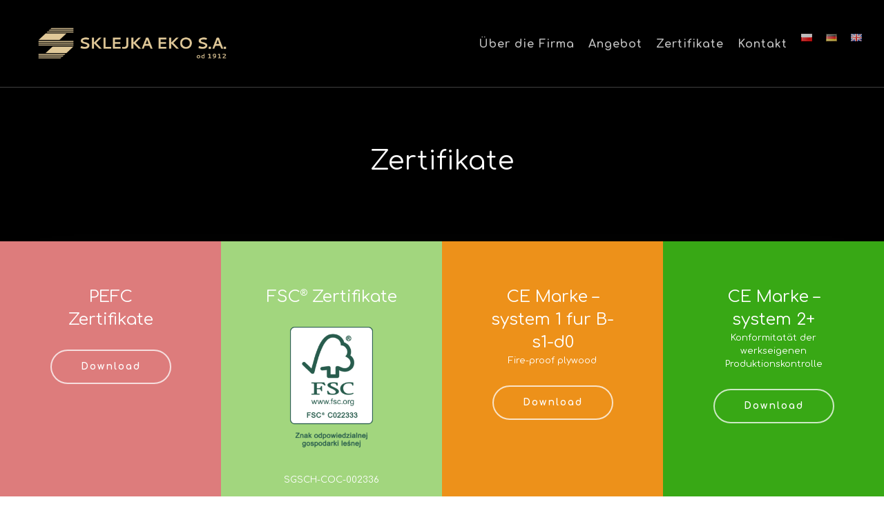

--- FILE ---
content_type: text/html; charset=UTF-8
request_url: https://www.sklejkaeko.pl/de/downloaden/zertifikate/
body_size: 20553
content:
<!doctype html>
<html dir="ltr" lang="de-DE" prefix="og: https://ogp.me/ns#" class="no-js">
<head>
	<meta charset="UTF-8">
	<meta name="viewport" content="width=device-width, initial-scale=1, maximum-scale=1, user-scalable=0" /><link rel="shortcut icon" href="https://www.sklejkaeko.pl/wp-content/uploads/2018/06/fiskejka.png" /><title>Zertifikate - Sklejka-Eko</title>
	<style>img:is([sizes="auto" i], [sizes^="auto," i]) { contain-intrinsic-size: 3000px 1500px }</style>
	
		<!-- All in One SEO Pro 4.9.0 - aioseo.com -->
	<meta name="robots" content="max-image-preview:large" />
	<meta name="google-site-verification" content="UA-89795939-1" />
	<link rel="canonical" href="https://www.sklejkaeko.pl/de/downloaden/zertifikate/" />
	<meta name="generator" content="All in One SEO Pro (AIOSEO) 4.9.0" />
		<meta property="og:locale" content="de_DE" />
		<meta property="og:site_name" content="Sklejka-Eko" />
		<meta property="og:type" content="article" />
		<meta property="og:title" content="Zertifikate - Sklejka-Eko" />
		<meta property="og:url" content="https://www.sklejkaeko.pl/de/downloaden/zertifikate/" />
		<meta property="og:image" content="https://www.sklejkaeko.pl/wp-content/uploads/2023/12/FSC_C022333_Promotional_with_text_Portrait_GreenOnWhite_r_4pXMu1.png" />
		<meta property="og:image:secure_url" content="https://www.sklejkaeko.pl/wp-content/uploads/2023/12/FSC_C022333_Promotional_with_text_Portrait_GreenOnWhite_r_4pXMu1.png" />
		<meta property="og:image:width" content="1024" />
		<meta property="og:image:height" content="1525" />
		<meta property="article:published_time" content="2017-01-10T06:49:57+00:00" />
		<meta property="article:modified_time" content="2025-11-25T16:10:34+00:00" />
		<meta property="article:publisher" content="https://www.facebook.com/sklejkaeko/" />
		<meta name="twitter:card" content="summary_large_image" />
		<meta name="twitter:title" content="Zertifikate - Sklejka-Eko" />
		<meta name="twitter:image" content="https://www.sklejkaeko.pl/wp-content/uploads/2023/12/FSC_C022333_Promotional_with_text_Portrait_GreenOnWhite_r_4pXMu1.png" />
		<meta name="twitter:label1" content="Verfasst von" />
		<meta name="twitter:data1" content="blazej.kidon" />
		<meta name="twitter:label2" content="Geschätzte Lesedauer" />
		<meta name="twitter:data2" content="13 Minuten" />
		<script type="application/ld+json" class="aioseo-schema">
			{"@context":"https:\/\/schema.org","@graph":[{"@type":"BreadcrumbList","@id":"https:\/\/www.sklejkaeko.pl\/de\/downloaden\/zertifikate\/#breadcrumblist","itemListElement":[{"@type":"ListItem","@id":"https:\/\/www.sklejkaeko.pl#listItem","position":1,"name":"Home","item":"https:\/\/www.sklejkaeko.pl","nextItem":{"@type":"ListItem","@id":"https:\/\/www.sklejkaeko.pl\/de\/downloaden\/#listItem","name":"Downloaden"}},{"@type":"ListItem","@id":"https:\/\/www.sklejkaeko.pl\/de\/downloaden\/#listItem","position":2,"name":"Downloaden","item":"https:\/\/www.sklejkaeko.pl\/de\/downloaden\/","nextItem":{"@type":"ListItem","@id":"https:\/\/www.sklejkaeko.pl\/de\/downloaden\/zertifikate\/#listItem","name":"Zertifikate"},"previousItem":{"@type":"ListItem","@id":"https:\/\/www.sklejkaeko.pl#listItem","name":"Home"}},{"@type":"ListItem","@id":"https:\/\/www.sklejkaeko.pl\/de\/downloaden\/zertifikate\/#listItem","position":3,"name":"Zertifikate","previousItem":{"@type":"ListItem","@id":"https:\/\/www.sklejkaeko.pl\/de\/downloaden\/#listItem","name":"Downloaden"}}]},{"@type":"Organization","@id":"https:\/\/www.sklejkaeko.pl\/#organization","name":"Sklejka Eko S.A","description":"Producent Sklejki","url":"https:\/\/www.sklejkaeko.pl\/","telephone":"+48627355310","sameAs":["https:\/\/www.facebook.com\/sklejkaeko\/"]},{"@type":"WebPage","@id":"https:\/\/www.sklejkaeko.pl\/de\/downloaden\/zertifikate\/#webpage","url":"https:\/\/www.sklejkaeko.pl\/de\/downloaden\/zertifikate\/","name":"Zertifikate - Sklejka-Eko","inLanguage":"de-DE","isPartOf":{"@id":"https:\/\/www.sklejkaeko.pl\/#website"},"breadcrumb":{"@id":"https:\/\/www.sklejkaeko.pl\/de\/downloaden\/zertifikate\/#breadcrumblist"},"datePublished":"2017-01-10T06:49:57+00:00","dateModified":"2025-11-25T16:10:34+00:00"},{"@type":"WebSite","@id":"https:\/\/www.sklejkaeko.pl\/#website","url":"https:\/\/www.sklejkaeko.pl\/","name":"Sklejka-Eko","description":"Producent Sklejki","inLanguage":"de-DE","publisher":{"@id":"https:\/\/www.sklejkaeko.pl\/#organization"}}]}
		</script>
		<!-- All in One SEO Pro -->

<script type="text/javascript">function rgmkInitGoogleMaps(){window.rgmkGoogleMapsCallback=true;try{jQuery(document).trigger("rgmkGoogleMapsLoad")}catch(err){}}</script><link rel="alternate" href="https://www.sklejkaeko.pl/pobierz/certyfikaty/" hreflang="pl" />
<link rel="alternate" href="https://www.sklejkaeko.pl/de/downloaden/zertifikate/" hreflang="de" />
<link rel="alternate" href="https://www.sklejkaeko.pl/en/download/certificates/" hreflang="en" />

<!-- Google Tag Manager for WordPress by gtm4wp.com -->
<script data-cfasync="false" data-pagespeed-no-defer>
	var gtm4wp_datalayer_name = "dataLayer";
	var dataLayer = dataLayer || [];

	const gtm4wp_scrollerscript_debugmode         = false;
	const gtm4wp_scrollerscript_callbacktime      = 100;
	const gtm4wp_scrollerscript_readerlocation    = 150;
	const gtm4wp_scrollerscript_contentelementid  = "content";
	const gtm4wp_scrollerscript_scannertime       = 60;
</script>
<!-- End Google Tag Manager for WordPress by gtm4wp.com --><link rel='dns-prefetch' href='//fonts.googleapis.com' />
<link rel="alternate" type="application/rss+xml" title="Sklejka-Eko &raquo; Feed" href="https://www.sklejkaeko.pl/de/feed/" />
<link rel="alternate" type="application/rss+xml" title="Sklejka-Eko &raquo; Kommentar-Feed" href="https://www.sklejkaeko.pl/de/comments/feed/" />
		<!-- This site uses the Google Analytics by MonsterInsights plugin v9.10.0 - Using Analytics tracking - https://www.monsterinsights.com/ -->
		<!-- Note: MonsterInsights is not currently configured on this site. The site owner needs to authenticate with Google Analytics in the MonsterInsights settings panel. -->
					<!-- No tracking code set -->
				<!-- / Google Analytics by MonsterInsights -->
		<script type="text/javascript">
/* <![CDATA[ */
window._wpemojiSettings = {"baseUrl":"https:\/\/s.w.org\/images\/core\/emoji\/16.0.1\/72x72\/","ext":".png","svgUrl":"https:\/\/s.w.org\/images\/core\/emoji\/16.0.1\/svg\/","svgExt":".svg","source":{"concatemoji":"https:\/\/www.sklejkaeko.pl\/wp-includes\/js\/wp-emoji-release.min.js?ver=6.8.3"}};
/*! This file is auto-generated */
!function(s,n){var o,i,e;function c(e){try{var t={supportTests:e,timestamp:(new Date).valueOf()};sessionStorage.setItem(o,JSON.stringify(t))}catch(e){}}function p(e,t,n){e.clearRect(0,0,e.canvas.width,e.canvas.height),e.fillText(t,0,0);var t=new Uint32Array(e.getImageData(0,0,e.canvas.width,e.canvas.height).data),a=(e.clearRect(0,0,e.canvas.width,e.canvas.height),e.fillText(n,0,0),new Uint32Array(e.getImageData(0,0,e.canvas.width,e.canvas.height).data));return t.every(function(e,t){return e===a[t]})}function u(e,t){e.clearRect(0,0,e.canvas.width,e.canvas.height),e.fillText(t,0,0);for(var n=e.getImageData(16,16,1,1),a=0;a<n.data.length;a++)if(0!==n.data[a])return!1;return!0}function f(e,t,n,a){switch(t){case"flag":return n(e,"\ud83c\udff3\ufe0f\u200d\u26a7\ufe0f","\ud83c\udff3\ufe0f\u200b\u26a7\ufe0f")?!1:!n(e,"\ud83c\udde8\ud83c\uddf6","\ud83c\udde8\u200b\ud83c\uddf6")&&!n(e,"\ud83c\udff4\udb40\udc67\udb40\udc62\udb40\udc65\udb40\udc6e\udb40\udc67\udb40\udc7f","\ud83c\udff4\u200b\udb40\udc67\u200b\udb40\udc62\u200b\udb40\udc65\u200b\udb40\udc6e\u200b\udb40\udc67\u200b\udb40\udc7f");case"emoji":return!a(e,"\ud83e\udedf")}return!1}function g(e,t,n,a){var r="undefined"!=typeof WorkerGlobalScope&&self instanceof WorkerGlobalScope?new OffscreenCanvas(300,150):s.createElement("canvas"),o=r.getContext("2d",{willReadFrequently:!0}),i=(o.textBaseline="top",o.font="600 32px Arial",{});return e.forEach(function(e){i[e]=t(o,e,n,a)}),i}function t(e){var t=s.createElement("script");t.src=e,t.defer=!0,s.head.appendChild(t)}"undefined"!=typeof Promise&&(o="wpEmojiSettingsSupports",i=["flag","emoji"],n.supports={everything:!0,everythingExceptFlag:!0},e=new Promise(function(e){s.addEventListener("DOMContentLoaded",e,{once:!0})}),new Promise(function(t){var n=function(){try{var e=JSON.parse(sessionStorage.getItem(o));if("object"==typeof e&&"number"==typeof e.timestamp&&(new Date).valueOf()<e.timestamp+604800&&"object"==typeof e.supportTests)return e.supportTests}catch(e){}return null}();if(!n){if("undefined"!=typeof Worker&&"undefined"!=typeof OffscreenCanvas&&"undefined"!=typeof URL&&URL.createObjectURL&&"undefined"!=typeof Blob)try{var e="postMessage("+g.toString()+"("+[JSON.stringify(i),f.toString(),p.toString(),u.toString()].join(",")+"));",a=new Blob([e],{type:"text/javascript"}),r=new Worker(URL.createObjectURL(a),{name:"wpTestEmojiSupports"});return void(r.onmessage=function(e){c(n=e.data),r.terminate(),t(n)})}catch(e){}c(n=g(i,f,p,u))}t(n)}).then(function(e){for(var t in e)n.supports[t]=e[t],n.supports.everything=n.supports.everything&&n.supports[t],"flag"!==t&&(n.supports.everythingExceptFlag=n.supports.everythingExceptFlag&&n.supports[t]);n.supports.everythingExceptFlag=n.supports.everythingExceptFlag&&!n.supports.flag,n.DOMReady=!1,n.readyCallback=function(){n.DOMReady=!0}}).then(function(){return e}).then(function(){var e;n.supports.everything||(n.readyCallback(),(e=n.source||{}).concatemoji?t(e.concatemoji):e.wpemoji&&e.twemoji&&(t(e.twemoji),t(e.wpemoji)))}))}((window,document),window._wpemojiSettings);
/* ]]> */
</script>
<link rel='stylesheet' id='ezas-css-frontend-css' href='https://www.sklejkaeko.pl/wp-content/plugins/ez-ajax-search/assets/css/ezas-frontend.css?ver=1.0.0' type='text/css' media='all' />
<style id='wp-emoji-styles-inline-css' type='text/css'>

	img.wp-smiley, img.emoji {
		display: inline !important;
		border: none !important;
		box-shadow: none !important;
		height: 1em !important;
		width: 1em !important;
		margin: 0 0.07em !important;
		vertical-align: -0.1em !important;
		background: none !important;
		padding: 0 !important;
	}
</style>
<link rel='stylesheet' id='wp-block-library-css' href='https://www.sklejkaeko.pl/wp-includes/css/dist/block-library/style.min.css?ver=6.8.3' type='text/css' media='all' />
<style id='classic-theme-styles-inline-css' type='text/css'>
/*! This file is auto-generated */
.wp-block-button__link{color:#fff;background-color:#32373c;border-radius:9999px;box-shadow:none;text-decoration:none;padding:calc(.667em + 2px) calc(1.333em + 2px);font-size:1.125em}.wp-block-file__button{background:#32373c;color:#fff;text-decoration:none}
</style>
<link rel='stylesheet' id='aioseo/css/src/vue/standalone/blocks/table-of-contents/global.scss-css' href='https://www.sklejkaeko.pl/wp-content/plugins/all-in-one-seo-pack-pro/dist/Pro/assets/css/table-of-contents/global.e90f6d47.css?ver=4.9.0' type='text/css' media='all' />
<link rel='stylesheet' id='aioseo/css/src/vue/standalone/blocks/pro/recipe/global.scss-css' href='https://www.sklejkaeko.pl/wp-content/plugins/all-in-one-seo-pack-pro/dist/Pro/assets/css/recipe/global.67a3275f.css?ver=4.9.0' type='text/css' media='all' />
<link rel='stylesheet' id='aioseo/css/src/vue/standalone/blocks/pro/product/global.scss-css' href='https://www.sklejkaeko.pl/wp-content/plugins/all-in-one-seo-pack-pro/dist/Pro/assets/css/product/global.61066cfb.css?ver=4.9.0' type='text/css' media='all' />
<style id='global-styles-inline-css' type='text/css'>
:root{--wp--preset--aspect-ratio--square: 1;--wp--preset--aspect-ratio--4-3: 4/3;--wp--preset--aspect-ratio--3-4: 3/4;--wp--preset--aspect-ratio--3-2: 3/2;--wp--preset--aspect-ratio--2-3: 2/3;--wp--preset--aspect-ratio--16-9: 16/9;--wp--preset--aspect-ratio--9-16: 9/16;--wp--preset--color--black: #000000;--wp--preset--color--cyan-bluish-gray: #abb8c3;--wp--preset--color--white: #ffffff;--wp--preset--color--pale-pink: #f78da7;--wp--preset--color--vivid-red: #cf2e2e;--wp--preset--color--luminous-vivid-orange: #ff6900;--wp--preset--color--luminous-vivid-amber: #fcb900;--wp--preset--color--light-green-cyan: #7bdcb5;--wp--preset--color--vivid-green-cyan: #00d084;--wp--preset--color--pale-cyan-blue: #8ed1fc;--wp--preset--color--vivid-cyan-blue: #0693e3;--wp--preset--color--vivid-purple: #9b51e0;--wp--preset--gradient--vivid-cyan-blue-to-vivid-purple: linear-gradient(135deg,rgba(6,147,227,1) 0%,rgb(155,81,224) 100%);--wp--preset--gradient--light-green-cyan-to-vivid-green-cyan: linear-gradient(135deg,rgb(122,220,180) 0%,rgb(0,208,130) 100%);--wp--preset--gradient--luminous-vivid-amber-to-luminous-vivid-orange: linear-gradient(135deg,rgba(252,185,0,1) 0%,rgba(255,105,0,1) 100%);--wp--preset--gradient--luminous-vivid-orange-to-vivid-red: linear-gradient(135deg,rgba(255,105,0,1) 0%,rgb(207,46,46) 100%);--wp--preset--gradient--very-light-gray-to-cyan-bluish-gray: linear-gradient(135deg,rgb(238,238,238) 0%,rgb(169,184,195) 100%);--wp--preset--gradient--cool-to-warm-spectrum: linear-gradient(135deg,rgb(74,234,220) 0%,rgb(151,120,209) 20%,rgb(207,42,186) 40%,rgb(238,44,130) 60%,rgb(251,105,98) 80%,rgb(254,248,76) 100%);--wp--preset--gradient--blush-light-purple: linear-gradient(135deg,rgb(255,206,236) 0%,rgb(152,150,240) 100%);--wp--preset--gradient--blush-bordeaux: linear-gradient(135deg,rgb(254,205,165) 0%,rgb(254,45,45) 50%,rgb(107,0,62) 100%);--wp--preset--gradient--luminous-dusk: linear-gradient(135deg,rgb(255,203,112) 0%,rgb(199,81,192) 50%,rgb(65,88,208) 100%);--wp--preset--gradient--pale-ocean: linear-gradient(135deg,rgb(255,245,203) 0%,rgb(182,227,212) 50%,rgb(51,167,181) 100%);--wp--preset--gradient--electric-grass: linear-gradient(135deg,rgb(202,248,128) 0%,rgb(113,206,126) 100%);--wp--preset--gradient--midnight: linear-gradient(135deg,rgb(2,3,129) 0%,rgb(40,116,252) 100%);--wp--preset--font-size--small: 13px;--wp--preset--font-size--medium: 20px;--wp--preset--font-size--large: 36px;--wp--preset--font-size--x-large: 42px;--wp--preset--spacing--20: 0.44rem;--wp--preset--spacing--30: 0.67rem;--wp--preset--spacing--40: 1rem;--wp--preset--spacing--50: 1.5rem;--wp--preset--spacing--60: 2.25rem;--wp--preset--spacing--70: 3.38rem;--wp--preset--spacing--80: 5.06rem;--wp--preset--shadow--natural: 6px 6px 9px rgba(0, 0, 0, 0.2);--wp--preset--shadow--deep: 12px 12px 50px rgba(0, 0, 0, 0.4);--wp--preset--shadow--sharp: 6px 6px 0px rgba(0, 0, 0, 0.2);--wp--preset--shadow--outlined: 6px 6px 0px -3px rgba(255, 255, 255, 1), 6px 6px rgba(0, 0, 0, 1);--wp--preset--shadow--crisp: 6px 6px 0px rgba(0, 0, 0, 1);}:where(.is-layout-flex){gap: 0.5em;}:where(.is-layout-grid){gap: 0.5em;}body .is-layout-flex{display: flex;}.is-layout-flex{flex-wrap: wrap;align-items: center;}.is-layout-flex > :is(*, div){margin: 0;}body .is-layout-grid{display: grid;}.is-layout-grid > :is(*, div){margin: 0;}:where(.wp-block-columns.is-layout-flex){gap: 2em;}:where(.wp-block-columns.is-layout-grid){gap: 2em;}:where(.wp-block-post-template.is-layout-flex){gap: 1.25em;}:where(.wp-block-post-template.is-layout-grid){gap: 1.25em;}.has-black-color{color: var(--wp--preset--color--black) !important;}.has-cyan-bluish-gray-color{color: var(--wp--preset--color--cyan-bluish-gray) !important;}.has-white-color{color: var(--wp--preset--color--white) !important;}.has-pale-pink-color{color: var(--wp--preset--color--pale-pink) !important;}.has-vivid-red-color{color: var(--wp--preset--color--vivid-red) !important;}.has-luminous-vivid-orange-color{color: var(--wp--preset--color--luminous-vivid-orange) !important;}.has-luminous-vivid-amber-color{color: var(--wp--preset--color--luminous-vivid-amber) !important;}.has-light-green-cyan-color{color: var(--wp--preset--color--light-green-cyan) !important;}.has-vivid-green-cyan-color{color: var(--wp--preset--color--vivid-green-cyan) !important;}.has-pale-cyan-blue-color{color: var(--wp--preset--color--pale-cyan-blue) !important;}.has-vivid-cyan-blue-color{color: var(--wp--preset--color--vivid-cyan-blue) !important;}.has-vivid-purple-color{color: var(--wp--preset--color--vivid-purple) !important;}.has-black-background-color{background-color: var(--wp--preset--color--black) !important;}.has-cyan-bluish-gray-background-color{background-color: var(--wp--preset--color--cyan-bluish-gray) !important;}.has-white-background-color{background-color: var(--wp--preset--color--white) !important;}.has-pale-pink-background-color{background-color: var(--wp--preset--color--pale-pink) !important;}.has-vivid-red-background-color{background-color: var(--wp--preset--color--vivid-red) !important;}.has-luminous-vivid-orange-background-color{background-color: var(--wp--preset--color--luminous-vivid-orange) !important;}.has-luminous-vivid-amber-background-color{background-color: var(--wp--preset--color--luminous-vivid-amber) !important;}.has-light-green-cyan-background-color{background-color: var(--wp--preset--color--light-green-cyan) !important;}.has-vivid-green-cyan-background-color{background-color: var(--wp--preset--color--vivid-green-cyan) !important;}.has-pale-cyan-blue-background-color{background-color: var(--wp--preset--color--pale-cyan-blue) !important;}.has-vivid-cyan-blue-background-color{background-color: var(--wp--preset--color--vivid-cyan-blue) !important;}.has-vivid-purple-background-color{background-color: var(--wp--preset--color--vivid-purple) !important;}.has-black-border-color{border-color: var(--wp--preset--color--black) !important;}.has-cyan-bluish-gray-border-color{border-color: var(--wp--preset--color--cyan-bluish-gray) !important;}.has-white-border-color{border-color: var(--wp--preset--color--white) !important;}.has-pale-pink-border-color{border-color: var(--wp--preset--color--pale-pink) !important;}.has-vivid-red-border-color{border-color: var(--wp--preset--color--vivid-red) !important;}.has-luminous-vivid-orange-border-color{border-color: var(--wp--preset--color--luminous-vivid-orange) !important;}.has-luminous-vivid-amber-border-color{border-color: var(--wp--preset--color--luminous-vivid-amber) !important;}.has-light-green-cyan-border-color{border-color: var(--wp--preset--color--light-green-cyan) !important;}.has-vivid-green-cyan-border-color{border-color: var(--wp--preset--color--vivid-green-cyan) !important;}.has-pale-cyan-blue-border-color{border-color: var(--wp--preset--color--pale-cyan-blue) !important;}.has-vivid-cyan-blue-border-color{border-color: var(--wp--preset--color--vivid-cyan-blue) !important;}.has-vivid-purple-border-color{border-color: var(--wp--preset--color--vivid-purple) !important;}.has-vivid-cyan-blue-to-vivid-purple-gradient-background{background: var(--wp--preset--gradient--vivid-cyan-blue-to-vivid-purple) !important;}.has-light-green-cyan-to-vivid-green-cyan-gradient-background{background: var(--wp--preset--gradient--light-green-cyan-to-vivid-green-cyan) !important;}.has-luminous-vivid-amber-to-luminous-vivid-orange-gradient-background{background: var(--wp--preset--gradient--luminous-vivid-amber-to-luminous-vivid-orange) !important;}.has-luminous-vivid-orange-to-vivid-red-gradient-background{background: var(--wp--preset--gradient--luminous-vivid-orange-to-vivid-red) !important;}.has-very-light-gray-to-cyan-bluish-gray-gradient-background{background: var(--wp--preset--gradient--very-light-gray-to-cyan-bluish-gray) !important;}.has-cool-to-warm-spectrum-gradient-background{background: var(--wp--preset--gradient--cool-to-warm-spectrum) !important;}.has-blush-light-purple-gradient-background{background: var(--wp--preset--gradient--blush-light-purple) !important;}.has-blush-bordeaux-gradient-background{background: var(--wp--preset--gradient--blush-bordeaux) !important;}.has-luminous-dusk-gradient-background{background: var(--wp--preset--gradient--luminous-dusk) !important;}.has-pale-ocean-gradient-background{background: var(--wp--preset--gradient--pale-ocean) !important;}.has-electric-grass-gradient-background{background: var(--wp--preset--gradient--electric-grass) !important;}.has-midnight-gradient-background{background: var(--wp--preset--gradient--midnight) !important;}.has-small-font-size{font-size: var(--wp--preset--font-size--small) !important;}.has-medium-font-size{font-size: var(--wp--preset--font-size--medium) !important;}.has-large-font-size{font-size: var(--wp--preset--font-size--large) !important;}.has-x-large-font-size{font-size: var(--wp--preset--font-size--x-large) !important;}
:where(.wp-block-post-template.is-layout-flex){gap: 1.25em;}:where(.wp-block-post-template.is-layout-grid){gap: 1.25em;}
:where(.wp-block-columns.is-layout-flex){gap: 2em;}:where(.wp-block-columns.is-layout-grid){gap: 2em;}
:root :where(.wp-block-pullquote){font-size: 1.5em;line-height: 1.6;}
</style>
<link rel='stylesheet' id='contact-form-7-css' href='https://www.sklejkaeko.pl/wp-content/plugins/contact-form-7/includes/css/styles.css?ver=6.1.3' type='text/css' media='all' />
<link rel='stylesheet' id='font-awesome-css' href='https://www.sklejkaeko.pl/wp-content/themes/salient/css/font-awesome-legacy.min.css?ver=4.7.1' type='text/css' media='all' />
<link rel='stylesheet' id='salient-grid-system-css' href='https://www.sklejkaeko.pl/wp-content/themes/salient/css/build/grid-system.css?ver=15.1.0' type='text/css' media='all' />
<link rel='stylesheet' id='main-styles-css' href='https://www.sklejkaeko.pl/wp-content/themes/salient/css/build/style.css?ver=15.1.0' type='text/css' media='all' />
<style id='main-styles-inline-css' type='text/css'>
html body[data-header-resize="1"] .container-wrap, html body[data-header-format="left-header"][data-header-resize="0"] .container-wrap, html body[data-header-resize="0"] .container-wrap, body[data-header-format="left-header"][data-header-resize="0"] .container-wrap { padding-top: 0; } .main-content > .row > #breadcrumbs.yoast { padding: 20px 0; }
html:not(.page-trans-loaded) { background-color: #ffffff; }
</style>
<link rel='stylesheet' id='nectar-steadysets-css' href='https://www.sklejkaeko.pl/wp-content/themes/salient/css/steadysets.css?ver=15.1.0' type='text/css' media='all' />
<link rel='stylesheet' id='nectar_default_font_open_sans-css' href='https://fonts.googleapis.com/css?family=Open+Sans%3A300%2C400%2C600%2C700&#038;subset=latin%2Clatin-ext' type='text/css' media='all' />
<link rel='stylesheet' id='responsive-css' href='https://www.sklejkaeko.pl/wp-content/themes/salient/css/build/responsive.css?ver=15.1.0' type='text/css' media='all' />
<link rel='stylesheet' id='select2-css' href='https://www.sklejkaeko.pl/wp-content/themes/salient/css/build/plugins/select2.css?ver=4.0.1' type='text/css' media='all' />
<link rel='stylesheet' id='skin-ascend-css' href='https://www.sklejkaeko.pl/wp-content/themes/salient/css/build/ascend.css?ver=15.1.0' type='text/css' media='all' />
<link rel='stylesheet' id='salient-wp-menu-dynamic-css' href='https://www.sklejkaeko.pl/wp-content/uploads/salient/menu-dynamic.css?ver=62532' type='text/css' media='all' />
<link rel='stylesheet' id='eeb-css-frontend-css' href='https://www.sklejkaeko.pl/wp-content/plugins/email-encoder-bundle/core/includes/assets/css/style.css?ver=251125-161520' type='text/css' media='all' />
<link rel='stylesheet' id='dashicons-css' href='https://www.sklejkaeko.pl/wp-includes/css/dashicons.min.css?ver=6.8.3' type='text/css' media='all' />
<link rel='stylesheet' id='js_composer_front-css' href='https://www.sklejkaeko.pl/wp-content/plugins/js_composer_salient/assets/css/js_composer.min.css?ver=6.13.0' type='text/css' media='all' />
<link rel='stylesheet' id='dynamic-css-css' href='https://www.sklejkaeko.pl/wp-content/themes/salient/css/salient-dynamic-styles.css?ver=14919' type='text/css' media='all' />
<style id='dynamic-css-inline-css' type='text/css'>
.no-rgba #header-space{display:none;}@media only screen and (max-width:999px){body #header-space[data-header-mobile-fixed="1"]{display:none;}#header-outer[data-mobile-fixed="false"]{position:absolute;}}@media only screen and (max-width:999px){body:not(.nectar-no-flex-height) #header-space[data-secondary-header-display="full"]:not([data-header-mobile-fixed="false"]){display:block!important;margin-bottom:-50px;}#header-space[data-secondary-header-display="full"][data-header-mobile-fixed="false"]{display:none;}}@media only screen and (min-width:1000px){#header-space{display:none;}.nectar-slider-wrap.first-section,.parallax_slider_outer.first-section,.full-width-content.first-section,.parallax_slider_outer.first-section .swiper-slide .content,.nectar-slider-wrap.first-section .swiper-slide .content,#page-header-bg,.nder-page-header,#page-header-wrap,.full-width-section.first-section{margin-top:0!important;}body #page-header-bg,body #page-header-wrap{height:126px;}body #search-outer{z-index:100000;}}@media only screen and (min-width:1000px){#page-header-wrap.fullscreen-header,#page-header-wrap.fullscreen-header #page-header-bg,html:not(.nectar-box-roll-loaded) .nectar-box-roll > #page-header-bg.fullscreen-header,.nectar_fullscreen_zoom_recent_projects,#nectar_fullscreen_rows:not(.afterLoaded) > div{height:100vh;}.wpb_row.vc_row-o-full-height.top-level,.wpb_row.vc_row-o-full-height.top-level > .col.span_12{min-height:100vh;}#page-header-bg[data-alignment-v="middle"] .span_6 .inner-wrap,#page-header-bg[data-alignment-v="top"] .span_6 .inner-wrap{padding-top:126px;}.nectar-slider-wrap[data-fullscreen="true"]:not(.loaded),.nectar-slider-wrap[data-fullscreen="true"]:not(.loaded) .swiper-container{height:calc(100vh + 2px)!important;}.admin-bar .nectar-slider-wrap[data-fullscreen="true"]:not(.loaded),.admin-bar .nectar-slider-wrap[data-fullscreen="true"]:not(.loaded) .swiper-container{height:calc(100vh - 30px)!important;}}@media only screen and (max-width:999px){#page-header-bg[data-alignment-v="middle"]:not(.fullscreen-header) .span_6 .inner-wrap,#page-header-bg[data-alignment-v="top"] .span_6 .inner-wrap{padding-top:49px;}.vc_row.top-level.full-width-section:not(.full-width-ns) > .span_12,#page-header-bg[data-alignment-v="bottom"] .span_6 .inner-wrap{padding-top:24px;}}@media only screen and (max-width:690px){.vc_row.top-level.full-width-section:not(.full-width-ns) > .span_12{padding-top:49px;}.vc_row.top-level.full-width-content .nectar-recent-posts-single_featured .recent-post-container > .inner-wrap{padding-top:24px;}}@media only screen and (max-width:999px){.full-width-ns .nectar-slider-wrap .swiper-slide[data-y-pos="middle"] .content,.full-width-ns .nectar-slider-wrap .swiper-slide[data-y-pos="top"] .content{padding-top:30px;}}@media only screen and (max-width:999px){.using-mobile-browser #nectar_fullscreen_rows:not(.afterLoaded):not([data-mobile-disable="on"]) > div{height:calc(100vh - 76px);}.using-mobile-browser .wpb_row.vc_row-o-full-height.top-level,.using-mobile-browser .wpb_row.vc_row-o-full-height.top-level > .col.span_12,[data-permanent-transparent="1"].using-mobile-browser .wpb_row.vc_row-o-full-height.top-level,[data-permanent-transparent="1"].using-mobile-browser .wpb_row.vc_row-o-full-height.top-level > .col.span_12{min-height:calc(100vh - 76px);}html:not(.nectar-box-roll-loaded) .nectar-box-roll > #page-header-bg.fullscreen-header,.nectar_fullscreen_zoom_recent_projects,.nectar-slider-wrap[data-fullscreen="true"]:not(.loaded),.nectar-slider-wrap[data-fullscreen="true"]:not(.loaded) .swiper-container,#nectar_fullscreen_rows:not(.afterLoaded):not([data-mobile-disable="on"]) > div{height:calc(100vh - 1px);}.wpb_row.vc_row-o-full-height.top-level,.wpb_row.vc_row-o-full-height.top-level > .col.span_12{min-height:calc(100vh - 1px);}body[data-transparent-header="false"] #ajax-content-wrap.no-scroll{min-height:calc(100vh - 1px);height:calc(100vh - 1px);}}#nectar_fullscreen_rows{background-color:transparent;}.col.padding-5-percent > .vc_column-inner,.col.padding-5-percent > .n-sticky > .vc_column-inner{padding:calc(600px * 0.06);}@media only screen and (max-width:690px){.col.padding-5-percent > .vc_column-inner,.col.padding-5-percent > .n-sticky > .vc_column-inner{padding:calc(100vw * 0.06);}}@media only screen and (min-width:1000px){.col.padding-5-percent > .vc_column-inner,.col.padding-5-percent > .n-sticky > .vc_column-inner{padding:calc((100vw - 180px) * 0.05);}.column_container:not(.vc_col-sm-12) .col.padding-5-percent > .vc_column-inner{padding:calc((100vw - 180px) * 0.025);}}@media only screen and (min-width:1425px){.col.padding-5-percent > .vc_column-inner{padding:calc(1245px * 0.05);}.column_container:not(.vc_col-sm-12) .col.padding-5-percent > .vc_column-inner{padding:calc(1245px * 0.025);}}.full-width-content .col.padding-5-percent > .vc_column-inner{padding:calc(100vw * 0.05);}@media only screen and (max-width:999px){.full-width-content .col.padding-5-percent > .vc_column-inner{padding:calc(100vw * 0.06);}}@media only screen and (min-width:1000px){.full-width-content .column_container:not(.vc_col-sm-12) .col.padding-5-percent > .vc_column-inner{padding:calc(100vw * 0.025);}}.wpb_column[data-cfc="true"] h1,.wpb_column[data-cfc="true"] h2,.wpb_column[data-cfc="true"] h3,.wpb_column[data-cfc="true"] h4,.wpb_column[data-cfc="true"] h5,.wpb_column[data-cfc="true"] h6,.wpb_column[data-cfc="true"] p{color:inherit}.screen-reader-text,.nectar-skip-to-content:not(:focus){border:0;clip:rect(1px,1px,1px,1px);clip-path:inset(50%);height:1px;margin:-1px;overflow:hidden;padding:0;position:absolute!important;width:1px;word-wrap:normal!important;}.row .col img:not([srcset]){width:auto;}.row .col img.img-with-animation.nectar-lazy:not([srcset]){width:100%;}
BODY {background:#FFF !important}
HTML, BODY, DIV, P, TD, PRE, TT {line-height:1.4}
BLINK {text-decoration:none !important}
.portfolio-filters-inline .container > ul a, .portfolio-filters-inline .container > ul li#sort-label {
    font-size: 12px !important;
    line-height: 12px !important;
}
</style>
<link rel='stylesheet' id='redux-google-fonts-salient_redux-css' href='https://fonts.googleapis.com/css?family=Comfortaa%3A700%2C400%2C300%7CSansita%3A400&#038;subset=latin&#038;ver=6.8.3' type='text/css' media='all' />
<!--n2css--><!--n2js--><script type="text/javascript" src="https://www.sklejkaeko.pl/wp-content/plugins/duracelltomi-google-tag-manager/dist/js/analytics-talk-content-tracking.js?ver=1.22.2" id="gtm4wp-scroll-tracking-js"></script>
<script type="text/javascript" src="https://www.sklejkaeko.pl/wp-includes/js/jquery/jquery.min.js?ver=3.7.1" id="jquery-core-js"></script>
<script type="text/javascript" src="https://www.sklejkaeko.pl/wp-includes/js/jquery/jquery-migrate.min.js?ver=3.4.1" id="jquery-migrate-js"></script>
<script type="text/javascript" src="https://www.sklejkaeko.pl/wp-content/plugins/email-encoder-bundle/core/includes/assets/js/custom.js?ver=251125-161520" id="eeb-js-frontend-js"></script>
<link rel="https://api.w.org/" href="https://www.sklejkaeko.pl/wp-json/" /><link rel="alternate" title="JSON" type="application/json" href="https://www.sklejkaeko.pl/wp-json/wp/v2/pages/5835" /><link rel="EditURI" type="application/rsd+xml" title="RSD" href="https://www.sklejkaeko.pl/xmlrpc.php?rsd" />
<meta name="generator" content="WordPress 6.8.3" />
<link rel='shortlink' href='https://www.sklejkaeko.pl/?p=5835' />
<link rel="alternate" title="oEmbed (JSON)" type="application/json+oembed" href="https://www.sklejkaeko.pl/wp-json/oembed/1.0/embed?url=https%3A%2F%2Fwww.sklejkaeko.pl%2Fde%2Fdownloaden%2Fzertifikate%2F&#038;lang=de" />
<link rel="alternate" title="oEmbed (XML)" type="text/xml+oembed" href="https://www.sklejkaeko.pl/wp-json/oembed/1.0/embed?url=https%3A%2F%2Fwww.sklejkaeko.pl%2Fde%2Fdownloaden%2Fzertifikate%2F&#038;format=xml&#038;lang=de" />
<meta name="cdp-version" content="1.5.0" />
<!-- Google Tag Manager for WordPress by gtm4wp.com -->
<!-- GTM Container placement set to automatic -->
<script data-cfasync="false" data-pagespeed-no-defer type="text/javascript">
	var dataLayer_content = {"siteID":0,"siteName":"","pagePostType":"page","pagePostType2":"single-page","pagePostAuthor":"blazej.kidon","browserName":"","browserVersion":"","browserEngineName":"","browserEngineVersion":"","osName":"","osVersion":"","deviceType":"bot","deviceManufacturer":"","deviceModel":""};
	dataLayer.push( dataLayer_content );
</script>
<script data-cfasync="false" data-pagespeed-no-defer type="text/javascript">
(function(w,d,s,l,i){w[l]=w[l]||[];w[l].push({'gtm.start':
new Date().getTime(),event:'gtm.js'});var f=d.getElementsByTagName(s)[0],
j=d.createElement(s),dl=l!='dataLayer'?'&l='+l:'';j.async=true;j.src=
'//www.googletagmanager.com/gtm.js?id='+i+dl;f.parentNode.insertBefore(j,f);
})(window,document,'script','dataLayer','GTM-KRH5PW8');
</script>
<!-- End Google Tag Manager for WordPress by gtm4wp.com --><script type="text/javascript"> var root = document.getElementsByTagName( "html" )[0]; root.setAttribute( "class", "js" ); </script><meta name="generator" content="Powered by WPBakery Page Builder - drag and drop page builder for WordPress."/>
<link rel="icon" href="https://www.sklejkaeko.pl/wp-content/uploads/2022/03/cropped-sklejka-eko-logo-32x32.png" sizes="32x32" />
<link rel="icon" href="https://www.sklejkaeko.pl/wp-content/uploads/2022/03/cropped-sklejka-eko-logo-192x192.png" sizes="192x192" />
<link rel="apple-touch-icon" href="https://www.sklejkaeko.pl/wp-content/uploads/2022/03/cropped-sklejka-eko-logo-180x180.png" />
<meta name="msapplication-TileImage" content="https://www.sklejkaeko.pl/wp-content/uploads/2022/03/cropped-sklejka-eko-logo-270x270.png" />
		<style type="text/css" id="wp-custom-css">
			.swiper-container, .swiper-slide {
    background-color: transparent !important;
}

.home #page-header-wrap{
	display: none!important;	
}

.home .main-content > div:nth-child(1) > p:nth-child(1){
	display: none!important;
}

.home #header-outer.transparent #top nav > ul > li > a, #header-outer.transparent #top nav > .sf-menu > li > a{
	color: #fff!important;
}
.home #header-outer[data-lhe="animated_underline"].transparent #top nav > ul > li > a .menu-title-text::after, #header-outer.transparent #top nav > ul > li[class*="button_bordered"] > a::before {
  border-color: #fff !important;
}

.single-post .page-header-bg-image{
	display: none;
}		</style>
		<noscript><style> .wpb_animate_when_almost_visible { opacity: 1; }</style></noscript></head><body class="wp-singular page-template-default page page-id-5835 page-child parent-pageid-5429 wp-theme-salient ascend wpb-js-composer js-comp-ver-6.13.0 vc_responsive" data-footer-reveal="1" data-footer-reveal-shadow="large_2" data-header-format="default" data-body-border="off" data-boxed-style="" data-header-breakpoint="1000" data-dropdown-style="minimal" data-cae="linear" data-cad="650" data-megamenu-width="contained" data-aie="zoom-out" data-ls="magnific" data-apte="center_mask_reveal" data-hhun="0" data-fancy-form-rcs="1" data-form-style="default" data-form-submit="regular" data-is="minimal" data-button-style="rounded" data-user-account-button="false" data-flex-cols="true" data-col-gap="default" data-header-inherit-rc="false" data-header-search="false" data-animated-anchors="true" data-ajax-transitions="true" data-full-width-header="true" data-slide-out-widget-area="true" data-slide-out-widget-area-style="slide-out-from-right" data-user-set-ocm="off" data-loading-animation="none" data-bg-header="true" data-responsive="1" data-ext-responsive="false" data-ext-padding="90" data-header-resize="1" data-header-color="custom" data-cart="false" data-remove-m-parallax="" data-remove-m-video-bgs="" data-m-animate="0" data-force-header-trans-color="light" data-smooth-scrolling="0" data-permanent-transparent="false" >
	
	<script type="text/javascript">
	 (function(window, document) {

		 if(navigator.userAgent.match(/(Android|iPod|iPhone|iPad|BlackBerry|IEMobile|Opera Mini)/)) {
			 document.body.className += " using-mobile-browser mobile ";
		 }

		 if( !("ontouchstart" in window) ) {

			 var body = document.querySelector("body");
			 var winW = window.innerWidth;
			 var bodyW = body.clientWidth;

			 if (winW > bodyW + 4) {
				 body.setAttribute("style", "--scroll-bar-w: " + (winW - bodyW - 4) + "px");
			 } else {
				 body.setAttribute("style", "--scroll-bar-w: 0px");
			 }
		 }

	 })(window, document);
   </script>
<!-- GTM Container placement set to automatic -->
<!-- Google Tag Manager (noscript) -->
				<noscript><iframe src="https://www.googletagmanager.com/ns.html?id=GTM-KRH5PW8" height="0" width="0" style="display:none;visibility:hidden" aria-hidden="true"></iframe></noscript>
<!-- End Google Tag Manager (noscript) --><a href="#ajax-content-wrap" class="nectar-skip-to-content">Skip to main content</a><div id="ajax-loading-screen" data-disable-mobile="1" data-disable-fade-on-click="1" data-effect="center_mask_reveal" data-method="standard"><span class="mask-top"></span><span class="mask-right"></span><span class="mask-bottom"></span><span class="mask-left"></span></div>	
	<div id="header-space"  data-header-mobile-fixed='1'></div> 
	
		<div id="header-outer" data-has-menu="true" data-has-buttons="no" data-header-button_style="default" data-using-pr-menu="false" data-mobile-fixed="1" data-ptnm="false" data-lhe="animated_underline" data-user-set-bg="#ffffff" data-format="default" data-permanent-transparent="false" data-megamenu-rt="0" data-remove-fixed="0" data-header-resize="1" data-cart="false" data-transparency-option="" data-box-shadow="small" data-shrink-num="6" data-using-secondary="0" data-using-logo="1" data-logo-height="70" data-m-logo-height="24" data-padding="28" data-full-width="true" data-condense="false" data-transparent-header="true" data-transparent-shadow-helper="false" data-remove-border="false" class="transparent">
		
<header id="top">
	<div class="container">
		<div class="row">
			<div class="col span_3">
								<a id="logo" href="https://www.sklejkaeko.pl/de/home_de" data-supplied-ml-starting-dark="false" data-supplied-ml-starting="false" data-supplied-ml="false" >
					<img class="stnd skip-lazy default-logo" width="1000" height="214" alt="Sklejka-Eko" src="https://www.sklejkaeko.pl/wp-content/uploads/2022/03/sklejka_poziom_1_cien.png" srcset="https://www.sklejkaeko.pl/wp-content/uploads/2022/03/sklejka_poziom_1_cien.png 1x, https://www.sklejkaeko.pl/wp-content/uploads/2022/03/sklejka_poziom_1_cien.png 2x" /><img class="starting-logo skip-lazy default-logo" width="1000" height="214" alt="Sklejka-Eko" src="https://www.sklejkaeko.pl/wp-content/uploads/2022/03/sklejka_poziom_1_cien.png" srcset="https://www.sklejkaeko.pl/wp-content/uploads/2022/03/sklejka_poziom_1_cien.png 1x, https://www.sklejkaeko.pl/wp-content/uploads/2022/03/sklejka_poziom_1_cien.png 2x" /><img class="starting-logo dark-version skip-lazy default-logo" width="1000" height="214" alt="Sklejka-Eko" src="https://www.sklejkaeko.pl/wp-content/uploads/2022/03/sklejka_poziom_1_cien.png" srcset="https://www.sklejkaeko.pl/wp-content/uploads/2022/03/sklejka_poziom_1_cien.png 1x, https://www.sklejkaeko.pl/wp-content/uploads/2022/03/sklejka_poziom_1_cien.png 2x" />				</a>
							</div><!--/span_3-->

			<div class="col span_9 col_last">
									<div class="nectar-mobile-only mobile-header"><div class="inner"></div></div>
													<div class="slide-out-widget-area-toggle mobile-icon slide-out-from-right" data-custom-color="false" data-icon-animation="simple-transform">
						<div> <a href="#sidewidgetarea" aria-label="Navigation Menu" aria-expanded="false" class="closed">
							<span class="screen-reader-text">Menu</span><span aria-hidden="true"> <i class="lines-button x2"> <i class="lines"></i> </i> </span>
						</a></div>
					</div>
				
									<nav>
													<ul class="sf-menu">
								<li id="menu-item-5514" class="menu-item menu-item-type-post_type menu-item-object-page nectar-regular-menu-item menu-item-5514"><a href="https://www.sklejkaeko.pl/de/uber-die-firma/"><span class="menu-title-text">Über die Firma</span></a></li>
<li id="menu-item-5517" class="menu-item menu-item-type-custom menu-item-object-custom menu-item-has-children nectar-regular-menu-item menu-item-5517"><a><span class="menu-title-text">Angebot</span></a>
<ul class="sub-menu">
	<li id="menu-item-5520" class="menu-item menu-item-type-custom menu-item-object-custom menu-item-has-children nectar-regular-menu-item menu-item-5520"><a><span class="menu-title-text">Nadelsperrholz</span><span class="sf-sub-indicator"><i class="fa fa-angle-right icon-in-menu" aria-hidden="true"></i></span></a>
	<ul class="sub-menu">
		<li id="menu-item-5518" class="menu-item menu-item-type-post_type menu-item-object-page nectar-regular-menu-item menu-item-5518"><a href="https://www.sklejkaeko.pl/de/kiefernsperrholz/"><span class="menu-title-text">Kiefernsperrholz</span></a></li>
		<li id="menu-item-5519" class="menu-item menu-item-type-post_type menu-item-object-page nectar-regular-menu-item menu-item-5519"><a href="https://www.sklejkaeko.pl/de/sperrholz-elliotis/"><span class="menu-title-text">Sperrholz „Elliotis”</span></a></li>
	</ul>
</li>
	<li id="menu-item-5521" class="menu-item menu-item-type-custom menu-item-object-custom menu-item-has-children nectar-regular-menu-item menu-item-5521"><a><span class="menu-title-text">Laubsperrholz</span><span class="sf-sub-indicator"><i class="fa fa-angle-right icon-in-menu" aria-hidden="true"></i></span></a>
	<ul class="sub-menu">
		<li id="menu-item-5522" class="menu-item menu-item-type-post_type menu-item-object-page nectar-regular-menu-item menu-item-5522"><a href="https://www.sklejkaeko.pl/de/erlenbirkensperrholz/"><span class="menu-title-text">Erlen/Birkensperrholz</span></a></li>
		<li id="menu-item-5524" class="menu-item menu-item-type-post_type menu-item-object-page nectar-regular-menu-item menu-item-5524"><a href="https://www.sklejkaeko.pl/de/pappelsperrholz/"><span class="menu-title-text">Pappelsperrholz</span></a></li>
	</ul>
</li>
	<li id="menu-item-5525" class="menu-item menu-item-type-custom menu-item-object-custom menu-item-has-children nectar-regular-menu-item menu-item-5525"><a><span class="menu-title-text">Exotisches Sperrholz</span><span class="sf-sub-indicator"><i class="fa fa-angle-right icon-in-menu" aria-hidden="true"></i></span></a>
	<ul class="sub-menu">
		<li id="menu-item-5527" class="menu-item menu-item-type-post_type menu-item-object-page nectar-regular-menu-item menu-item-5527"><a href="https://www.sklejkaeko.pl/de/okoume-sperrholz/"><span class="menu-title-text">Okoume-Sperrholz</span></a></li>
	</ul>
</li>
	<li id="menu-item-5528" class="menu-item menu-item-type-custom menu-item-object-custom menu-item-has-children nectar-regular-menu-item menu-item-5528"><a><span class="menu-title-text">Kompositsperrholz</span><span class="sf-sub-indicator"><i class="fa fa-angle-right icon-in-menu" aria-hidden="true"></i></span></a>
	<ul class="sub-menu">
		<li id="menu-item-5529" class="menu-item menu-item-type-post_type menu-item-object-page nectar-regular-menu-item menu-item-5529"><a href="https://www.sklejkaeko.pl/de/sperrholz-mit-alualublecheinlage/"><span class="menu-title-text">Sperrholz mit Alu/Alublecheinlage</span></a></li>
		<li id="menu-item-5530" class="menu-item menu-item-type-post_type menu-item-object-page nectar-regular-menu-item menu-item-5530"><a href="https://www.sklejkaeko.pl/de/sperrholz-mit-gummieinlage/"><span class="menu-title-text">Sperrholz mit Gummieinlage</span></a></li>
		<li id="menu-item-5531" class="menu-item menu-item-type-post_type menu-item-object-page nectar-regular-menu-item menu-item-5531"><a href="https://www.sklejkaeko.pl/de/sperrholz-mit-korkeinlage/"><span class="menu-title-text">Sperrholz mit Korkeinlage</span></a></li>
		<li id="menu-item-5532" class="menu-item menu-item-type-post_type menu-item-object-page nectar-regular-menu-item menu-item-5532"><a href="https://www.sklejkaeko.pl/de/sperrholz-mit-steinfurnier/"><span class="menu-title-text">Sperrholz mit Steinfurnier</span></a></li>
	</ul>
</li>
	<li id="menu-item-5533" class="menu-item menu-item-type-custom menu-item-object-custom menu-item-has-children nectar-regular-menu-item menu-item-5533"><a><span class="menu-title-text">Filmbeschichtetes Sperrholz</span><span class="sf-sub-indicator"><i class="fa fa-angle-right icon-in-menu" aria-hidden="true"></i></span></a>
	<ul class="sub-menu">
		<li id="menu-item-5536" class="menu-item menu-item-type-post_type menu-item-object-page nectar-regular-menu-item menu-item-5536"><a href="https://www.sklejkaeko.pl/de/schalungssperrholz/"><span class="menu-title-text">Schalungssperrholz</span></a></li>
		<li id="menu-item-5534" class="menu-item menu-item-type-post_type menu-item-object-page nectar-regular-menu-item menu-item-5534"><a href="https://www.sklejkaeko.pl/de/antirutschsperrholz/"><span class="menu-title-text">Antirutschsperrholz</span></a></li>
	</ul>
</li>
	<li id="menu-item-5537" class="menu-item menu-item-type-custom menu-item-object-custom menu-item-has-children nectar-regular-menu-item menu-item-5537"><a><span class="menu-title-text">Sperrholz mit veredelter Oberfläche</span><span class="sf-sub-indicator"><i class="fa fa-angle-right icon-in-menu" aria-hidden="true"></i></span></a>
	<ul class="sub-menu">
		<li id="menu-item-5538" class="menu-item menu-item-type-post_type menu-item-object-page nectar-regular-menu-item menu-item-5538"><a href="https://www.sklejkaeko.pl/de/sperrholz-mit-naturfurnier/"><span class="menu-title-text">Sperrholz mit Naturfurnier</span></a></li>
	</ul>
</li>
	<li id="menu-item-5539" class="menu-item menu-item-type-custom menu-item-object-custom menu-item-has-children nectar-regular-menu-item menu-item-5539"><a><span class="menu-title-text">Spezielles Sperrholz</span><span class="sf-sub-indicator"><i class="fa fa-angle-right icon-in-menu" aria-hidden="true"></i></span></a>
	<ul class="sub-menu">
		<li id="menu-item-5540" class="menu-item menu-item-type-post_type menu-item-object-page nectar-regular-menu-item menu-item-5540"><a href="https://www.sklejkaeko.pl/de/elastisches-sperrholz/"><span class="menu-title-text">Elastisches Sperrholz</span></a></li>
		<li id="menu-item-5541" class="menu-item menu-item-type-post_type menu-item-object-page nectar-regular-menu-item menu-item-5541"><a href="https://www.sklejkaeko.pl/de/flugmodellsperrholz/"><span class="menu-title-text">Flugmodellsperrholz</span></a></li>
		<li id="menu-item-5542" class="menu-item menu-item-type-post_type menu-item-object-page nectar-regular-menu-item menu-item-5542"><a href="https://www.sklejkaeko.pl/de/lasersperrholz/"><span class="menu-title-text">Lasersperrholz</span></a></li>
	</ul>
</li>
	<li id="menu-item-5543" class="menu-item menu-item-type-custom menu-item-object-custom menu-item-has-children nectar-regular-menu-item menu-item-5543"><a><span class="menu-title-text">Verarbeitetes Sperrholz</span><span class="sf-sub-indicator"><i class="fa fa-angle-right icon-in-menu" aria-hidden="true"></i></span></a>
	<ul class="sub-menu">
		<li id="menu-item-5546" class="menu-item menu-item-type-post_type menu-item-object-page nectar-regular-menu-item menu-item-5546"><a href="https://www.sklejkaeko.pl/de/schichtholzleisten/"><span class="menu-title-text">Schichtholzleisten</span></a></li>
		<li id="menu-item-5548" class="menu-item menu-item-type-post_type menu-item-object-page nectar-regular-menu-item menu-item-5548"><a href="https://www.sklejkaeko.pl/de/strukturiertes-sperrholz/"><span class="menu-title-text">Strukturiertes Sperrholz</span></a></li>
		<li id="menu-item-5544" class="menu-item menu-item-type-post_type menu-item-object-page nectar-regular-menu-item menu-item-5544"><a href="https://www.sklejkaeko.pl/de/profilsperrholz/"><span class="menu-title-text">Profilsperrholz</span></a></li>
		<li id="menu-item-5547" class="menu-item menu-item-type-post_type menu-item-object-page nectar-regular-menu-item menu-item-5547"><a href="https://www.sklejkaeko.pl/de/strukturiertes-wandtafelungssperrholz/"><span class="menu-title-text">Strukturiertes  Wandtäfelungssperrholz</span></a></li>
	</ul>
</li>
	<li id="menu-item-5549" class="menu-item menu-item-type-custom menu-item-object-custom menu-item-has-children nectar-regular-menu-item menu-item-5549"><a><span class="menu-title-text">Holzhaltige Platten</span><span class="sf-sub-indicator"><i class="fa fa-angle-right icon-in-menu" aria-hidden="true"></i></span></a>
	<ul class="sub-menu">
		<li id="menu-item-5554" class="menu-item menu-item-type-post_type menu-item-object-page nectar-regular-menu-item menu-item-5554"><a href="https://www.sklejkaeko.pl/de/tischlerplatte/"><span class="menu-title-text">Tischlerplatte</span></a></li>
		<li id="menu-item-5553" class="menu-item menu-item-type-post_type menu-item-object-page nectar-regular-menu-item menu-item-5553"><a href="https://www.sklejkaeko.pl/de/osb-platte/"><span class="menu-title-text">OSB-Platte</span></a></li>
		<li id="menu-item-5552" class="menu-item menu-item-type-post_type menu-item-object-page nectar-regular-menu-item menu-item-5552"><a href="https://www.sklejkaeko.pl/de/mdfhdf-platten/"><span class="menu-title-text">MDF/HDF-Platten</span></a></li>
		<li id="menu-item-5551" class="menu-item menu-item-type-post_type menu-item-object-page nectar-regular-menu-item menu-item-5551"><a href="https://www.sklejkaeko.pl/de/holzfaserplatte/"><span class="menu-title-text">Holzfaserplatte</span></a></li>
		<li id="menu-item-5550" class="menu-item menu-item-type-post_type menu-item-object-page nectar-regular-menu-item menu-item-5550"><a href="https://www.sklejkaeko.pl/de/einfache-und-mfp-holzspanplatte/"><span class="menu-title-text">Einfache und MFP-Holzspanplatte</span></a></li>
	</ul>
</li>
	<li id="menu-item-8683" class="menu-item menu-item-type-custom menu-item-object-custom menu-item-has-children nectar-regular-menu-item menu-item-8683"><a href="https://www.sklejkaeko.pl/de/kantensperrholz/"><span class="menu-title-text">Edge-Sammlung</span><span class="sf-sub-indicator"><i class="fa fa-angle-right icon-in-menu" aria-hidden="true"></i></span></a>
	<ul class="sub-menu">
		<li id="menu-item-8684" class="menu-item menu-item-type-post_type menu-item-object-page nectar-regular-menu-item menu-item-8684"><a href="https://www.sklejkaeko.pl/de/kantensperrholz/"><span class="menu-title-text">Kantensperrholz</span></a></li>
	</ul>
</li>
</ul>
</li>
<li id="menu-item-5515" class="menu-item menu-item-type-post_type menu-item-object-page current-page-ancestor nectar-regular-menu-item menu-item-5515"><a href="https://www.sklejkaeko.pl/de/downloaden/"><span class="menu-title-text">Zertifikate</span></a></li>
<li id="menu-item-5516" class="menu-item menu-item-type-post_type menu-item-object-page nectar-regular-menu-item menu-item-5516"><a href="https://www.sklejkaeko.pl/de/kontakt-2/"><span class="menu-title-text">Kontakt</span></a></li>
<li id="menu-item-5293-pl" class="lang-item lang-item-58 lang-item-pl lang-item-first menu-item menu-item-type-custom menu-item-object-custom nectar-regular-menu-item menu-item-5293-pl"><a href="https://www.sklejkaeko.pl/pobierz/certyfikaty/" hreflang="pl-PL" lang="pl-PL"><span class="menu-title-text"><img src="[data-uri]" alt="Polski" width="16" height="11" style="width: 16px; height: 11px;" /></span></a></li>
<li id="menu-item-5293-de" class="lang-item lang-item-71 lang-item-de current-lang menu-item menu-item-type-custom menu-item-object-custom nectar-regular-menu-item menu-item-5293-de"><a href="https://www.sklejkaeko.pl/de/downloaden/zertifikate/" hreflang="de-DE" lang="de-DE"><span class="menu-title-text"><img src="[data-uri]" alt="Deutsch" width="16" height="11" style="width: 16px; height: 11px;" /></span></a></li>
<li id="menu-item-5293-en" class="lang-item lang-item-61 lang-item-en menu-item menu-item-type-custom menu-item-object-custom nectar-regular-menu-item menu-item-5293-en"><a href="https://www.sklejkaeko.pl/en/download/certificates/" hreflang="en-GB" lang="en-GB"><span class="menu-title-text"><img src="[data-uri]" alt="English" width="16" height="11" style="width: 16px; height: 11px;" /></span></a></li>
							</ul>
													<ul class="buttons sf-menu" data-user-set-ocm="off">

								
							</ul>
						
					</nav>

					
				</div><!--/span_9-->

				
			</div><!--/row-->
					</div><!--/container-->
	</header>		
	</div>
	
<div id="search-outer" class="nectar">
	<div id="search">
		<div class="container">
			 <div id="search-box">
				 <div class="inner-wrap">
					 <div class="col span_12">
						  <form role="search" action="https://www.sklejkaeko.pl/de/home_de/" method="GET">
															<input type="text" name="s" id="s" value="Start Typing..." aria-label="Search" data-placeholder="Start Typing..." />
							
						
												</form>
					</div><!--/span_12-->
				</div><!--/inner-wrap-->
			 </div><!--/search-box-->
			 <div id="close"><a href="#"><span class="screen-reader-text">Close Search</span>
				<span class="icon-salient-x" aria-hidden="true"></span>				 </a></div>
		 </div><!--/container-->
	</div><!--/search-->
</div><!--/search-outer-->
	<div id="ajax-content-wrap">
<div id="page-header-wrap" data-animate-in-effect="zoom-out" data-midnight="light" class="" style="height: 350px;"><div id="page-header-bg" class="" data-padding-amt="normal" data-animate-in-effect="zoom-out" data-midnight="light" data-text-effect="none" data-bg-pos="center" data-alignment="center" data-alignment-v="middle" data-parallax="0" data-height="350"  style="background-color: #000; height:350px;">					<div class="page-header-bg-image-wrap" id="nectar-page-header-p-wrap" data-parallax-speed="fast">
						<div class="page-header-bg-image" style="background-image: url(http://www.sklejka.nstrefa.pl/wp-content/uploads/2016/07/certificate_banner.jpg);"></div>
					</div> 
				<div class="container">
			<div class="row">
				<div class="col span_6 ">
					<div class="inner-wrap">
						<h1>Zertifikate</h1> 						<span class="subheader"></span>
					</div>

										</div>
				</div>

				


			</div>
</div>

</div><div class="container-wrap">
	<div class="container main-content" role="main">
		<div class="row">
			
		<div id="fws_696705a428512"  data-column-margin="default" data-midnight="light"  class="wpb_row vc_row-fluid vc_row full-width-content vc_row-o-equal-height vc_row-flex vc_row-o-content-top"  style="padding-top: 0px; padding-bottom: 0px; "><div class="row-bg-wrap" data-bg-animation="none" data-bg-animation-delay="" data-bg-overlay="false"><div class="inner-wrap row-bg-layer" ><div class="row-bg viewport-desktop"  style=""></div></div></div><div class="row_col_wrap_12 col span_12 light left">
	<div  class="vc_col-sm-12 wpb_column column_container vc_column_container col no-extra-padding inherit_tablet inherit_phone "  data-padding-pos="all" data-has-bg-color="false" data-bg-color="" data-bg-opacity="1" data-animation="" data-delay="0" >
		<div class="vc_column-inner" >
			<div class="wpb_wrapper">
				<div id="fws_696705a42b9b7" data-midnight="" data-column-margin="default" class="wpb_row vc_row-fluid vc_row inner_row vc_row-o-equal-height vc_row-flex"  style=""><div class="row-bg-wrap"> <div class="row-bg" ></div> </div><div class="row_col_wrap_12_inner col span_12  left">
	<div style="" class="vc_col-sm-3 wpb_column column_container vc_column_container col child_column padding-5-percent inherit_tablet inherit_phone "  data-using-bg="true" data-padding-pos="all" data-has-bg-color="true" data-bg-color="#dd7c7c" data-bg-opacity="1" data-animation="" data-delay="0" >
		<div class="vc_column-inner" ><div class="column-bg-overlay-wrap column-bg-layer" data-bg-animation="none"><div class="column-bg-overlay" style="opacity: 1; background-color: #dd7c7c;"></div></div>
		<div class="wpb_wrapper">
			
<div class="wpb_text_column wpb_content_element " >
	<div class="wpb_wrapper">
		<p style="text-align: center;"><span style="font-size: x-large;">PEFC Zertifikate</span></p>
<p style="text-align: center;"><a class="nectar-button n-sc-button large see-through has-icon" target="_blank" href="https://www.sklejkaeko.pl/wp-content/uploads/2023/05/SKLEJKA-EKO-S.A.-20155429Pl_Issue1.pdf" data-color-override="false" data-hover-color-override="false" data-hover-text-color-override="#fff"><span>Download</span><i class="steadysets-icon-download"></i></a></p>
	</div>
</div>




		</div> 
	</div>
	</div> 

	<div style="" class="vc_col-sm-3 wpb_column column_container vc_column_container col child_column padding-5-percent inherit_tablet inherit_phone "  data-using-bg="true" data-padding-pos="all" data-has-bg-color="true" data-bg-color="#a2d67e" data-bg-opacity="1" data-animation="" data-delay="0" >
		<div class="vc_column-inner" ><div class="column-bg-overlay-wrap column-bg-layer" data-bg-animation="none"><div class="column-bg-overlay" style="opacity: 1; background-color: #a2d67e;"></div></div>
		<div class="wpb_wrapper">
			
<div class="wpb_text_column wpb_content_element " >
	<div class="wpb_wrapper">
		<p style="text-align: center;"><span style="font-size: x-large;">FSC<sup>®</sup> Zertifikate</span></p>
<p style="text-align: center;"><span style="font-size: medium;"><img decoding="async" class="alignnone size-medium wp-image-8972" src="https://www.sklejkaeko.pl/wp-content/uploads/2023/12/FSC_C022333_Promotional_with_text_Portrait_GreenOnWhite_r_4pXMu1-201x300.png" alt="" width="120" srcset="https://www.sklejkaeko.pl/wp-content/uploads/2023/12/FSC_C022333_Promotional_with_text_Portrait_GreenOnWhite_r_4pXMu1-201x300.png 201w, https://www.sklejkaeko.pl/wp-content/uploads/2023/12/FSC_C022333_Promotional_with_text_Portrait_GreenOnWhite_r_4pXMu1-688x1024.png 688w, https://www.sklejkaeko.pl/wp-content/uploads/2023/12/FSC_C022333_Promotional_with_text_Portrait_GreenOnWhite_r_4pXMu1-768x1144.png 768w, https://www.sklejkaeko.pl/wp-content/uploads/2023/12/FSC_C022333_Promotional_with_text_Portrait_GreenOnWhite_r_4pXMu1.png 1024w" sizes="(max-width: 201px) 100vw, 201px" /></span></p>
<p style="text-align: center;"><span style="font-size: small;">SGSCH-COC-002336</span></p>
<p style="text-align: center;"><a class="nectar-button n-sc-button large see-through has-icon" target="_blank" href="https://www.sklejkaeko.pl/wp-content/uploads/2025/11/Sklejka-7649PL_Issue9.pdf" data-color-override="false" data-hover-color-override="false" data-hover-text-color-override="#fff"><span>Download</span><i class="steadysets-icon-download"></i></a></p>
	</div>
</div>




		</div> 
	</div>
	</div> 

	<div style="" class="vc_col-sm-3 wpb_column column_container vc_column_container col child_column padding-5-percent inherit_tablet inherit_phone "  data-using-bg="true" data-padding-pos="all" data-has-bg-color="true" data-bg-color="#ed911a" data-bg-opacity="1" data-animation="" data-delay="0" >
		<div class="vc_column-inner" ><div class="column-bg-overlay-wrap column-bg-layer" data-bg-animation="none"><div class="column-bg-overlay" style="opacity: 1; background-color: #ed911a;"></div></div>
		<div class="wpb_wrapper">
			
<div class="wpb_text_column wpb_content_element " >
	<div class="wpb_wrapper">
		<p style="text-align: center;"><span style="font-size: x-large;">CE Marke &#8211; system 1 fur B-s1-d0</span><br />
<span style="font-size: small;">Fire-proof plywood</span></p>
<p style="text-align: center;"><a class="nectar-button n-sc-button large see-through has-icon" target="_blank" href="https://www.sklejkaeko.pl/wp-content/uploads/2025/03/0763_CPR_6193.pdf" data-color-override="false" data-hover-color-override="false" data-hover-text-color-override="#fff"><span>Download</span><i class="steadysets-icon-download"></i></a></p>
	</div>
</div>




		</div> 
	</div>
	</div> 

	<div style="" class="vc_col-sm-3 wpb_column column_container vc_column_container col child_column padding-5-percent inherit_tablet inherit_phone "  data-using-bg="true" data-padding-pos="all" data-has-bg-color="true" data-bg-color="#38a815" data-bg-opacity="1" data-animation="" data-delay="0" >
		<div class="vc_column-inner" ><div class="column-bg-overlay-wrap column-bg-layer" data-bg-animation="none"><div class="column-bg-overlay" style="opacity: 1; background-color: #38a815;"></div></div>
		<div class="wpb_wrapper">
			
<div class="wpb_text_column wpb_content_element " >
	<div class="wpb_wrapper">
		<p style="text-align: center;"><span style="font-size: x-large;">CE Marke &#8211; system 2+</span><br />
<span style="font-size: small;">Konformitatät der werkseigenen Produktionskontrolle</span></p>
<p style="text-align: center;"><a class="nectar-button n-sc-button large see-through has-icon" target="_blank" href="/wp-content/uploads/2025/08/0763-CPR-6196_de.pdf" data-color-override="false" data-hover-color-override="false" data-hover-text-color-override="#fff"><span>Download</span><i class="steadysets-icon-download"></i></a></p>
	</div>
</div>




		</div> 
	</div>
	</div> 
</div></div><div id="fws_696705a42d0bf" data-midnight="" data-column-margin="default" class="wpb_row vc_row-fluid vc_row inner_row vc_row-o-equal-height vc_row-flex"  style=""><div class="row-bg-wrap"> <div class="row-bg" ></div> </div><div class="row_col_wrap_12_inner col span_12  left">
	<div style="" class="vc_col-sm-4 wpb_column column_container vc_column_container col child_column padding-5-percent inherit_tablet inherit_phone "  data-using-bg="true" data-padding-pos="all" data-has-bg-color="true" data-bg-color="#71b0bc" data-bg-opacity="1" data-animation="" data-delay="0" >
		<div class="vc_column-inner" ><div class="column-bg-overlay-wrap column-bg-layer" data-bg-animation="none"><div class="column-bg-overlay" style="opacity: 1; background-color: #71b0bc;"></div></div>
		<div class="wpb_wrapper">
			
<div class="wpb_text_column wpb_content_element " >
	<div class="wpb_wrapper">
		<p><span style="font-size: x-large;">Gesundqualitätzeugnis</span></p>
<p><span style="font-size: medium;">Sperrholz aus Weichholz</span></p>
<a class="nectar-button n-sc-button large see-through has-icon" target="_blank" href="https://www.sklejkaeko.pl/wp-content/uploads/2025/10/Swiadectwo-Jakosci-Zdrowotnej_sklejka-iglasta.pdf" data-color-override="false" data-hover-color-override="false" data-hover-text-color-override="#fff"><span>Download</span><i class="steadysets-icon-download"></i></a>
<p>&nbsp;</p>
<p><span style="font-size: medium;">Hartholz Sperrholz</span></p>
<a class="nectar-button n-sc-button large see-through has-icon" target="_blank" href="https://www.sklejkaeko.pl/wp-content/uploads/2025/10/Swiadectwo-Jakosci-Zdrowotnej_sklejka-lisciasta.pdf" data-color-override="false" data-hover-color-override="false" data-hover-text-color-override="#fff"><span>Download</span><i class="steadysets-icon-download"></i></a>
	</div>
</div>




		</div> 
	</div>
	</div> 

	<div style="" class="vc_col-sm-4 wpb_column column_container vc_column_container col child_column padding-5-percent inherit_tablet inherit_phone "  data-using-bg="true" data-padding-pos="all" data-has-bg-color="true" data-bg-color="#c9b1e2" data-bg-opacity="1" data-animation="" data-delay="0" >
		<div class="vc_column-inner" ><div class="column-bg-overlay-wrap column-bg-layer" data-bg-animation="none"><div class="column-bg-overlay" style="opacity: 1; background-color: #c9b1e2;"></div></div>
		<div class="wpb_wrapper">
			
<div class="wpb_text_column wpb_content_element " >
	<div class="wpb_wrapper">
		<p><span style="font-size: x-large;">ULEF CARB Zertifikate</span><br />
<span style="font-size: medium;">Trockenfest</span></p>
<a class="nectar-button n-sc-button large see-through has-icon" target="_blank" href="https://www.sklejkaeko.pl/wp-content/uploads/2024/03/31_24_3145_01_ULEF.pdf" data-color-override="false" data-hover-color-override="false" data-hover-text-color-override="#fff"><span>Download</span><i class="steadysets-icon-download"></i></a>
	</div>
</div>




		</div> 
	</div>
	</div> 

	<div style="" class="vc_col-sm-4 wpb_column column_container vc_column_container col child_column padding-5-percent inherit_tablet inherit_phone "  data-using-bg="true" data-padding-pos="all" data-has-bg-color="true" data-bg-color="#d85b69" data-bg-opacity="1" data-animation="" data-delay="0" >
		<div class="vc_column-inner" ><div class="column-bg-overlay-wrap column-bg-layer" data-bg-animation="none"><div class="column-bg-overlay" style="opacity: 1; background-color: #d85b69;"></div></div>
		<div class="wpb_wrapper">
			
<div class="wpb_text_column wpb_content_element " >
	<div class="wpb_wrapper">
		<p><span style="font-size: x-large;">ULEF CARB Zertifikate</span><br />
<span style="font-size: medium;">Außenbereich (Wasserfest)</span></p>
<a class="nectar-button n-sc-button large see-through has-icon" target="_blank" href="https://www.sklejkaeko.pl/wp-content/uploads/2024/03/31_24_3145_02_ULEF.pdf" data-color-override="false" data-hover-color-override="false" data-hover-text-color-override="#fff"><span>Download</span><i class="steadysets-icon-download"></i></a>
	</div>
</div>




		</div> 
	</div>
	</div> 
</div></div><div id="fws_696705a42deda" data-midnight="" data-column-margin="default" class="wpb_row vc_row-fluid vc_row inner_row vc_row-o-equal-height vc_row-flex"  style=""><div class="row-bg-wrap"> <div class="row-bg" ></div> </div><div class="row_col_wrap_12_inner col span_12  left">
	<div style="" class="vc_col-sm-4 wpb_column column_container vc_column_container col child_column padding-5-percent inherit_tablet inherit_phone "  data-using-bg="true" data-padding-pos="all" data-has-bg-color="true" data-bg-color="rgba(97,181,23,0.68)" data-bg-opacity="1" data-animation="" data-delay="0" >
		<div class="vc_column-inner" ><div class="column-bg-overlay-wrap column-bg-layer" data-bg-animation="none"><div class="column-bg-overlay" style="opacity: 1; background-color: rgba(97,181,23,0.68);"></div></div>
		<div class="wpb_wrapper">
			
<div class="wpb_text_column wpb_content_element " >
	<div class="wpb_wrapper">
		<p><span style="font-size: x-large;">Declaration of performance<br />
CE 1</span></p>
<a class="nectar-button n-sc-button large see-through has-icon" target="_blank" href="https://www.sklejkaeko.pl/wp-content/uploads/2023/03/2023_DOP_Ce1_EkoFire_ang_watermark.pdf" data-color-override="false" data-hover-color-override="false" data-hover-text-color-override="#fff"><span>Download</span><i class="steadysets-icon-download"></i></a>
	</div>
</div>




		</div> 
	</div>
	</div> 

	<div style=" color: #ffffff;" class="vc_col-sm-4 wpb_column column_container vc_column_container col child_column padding-5-percent inherit_tablet inherit_phone " data-cfc="true" data-using-bg="true" data-padding-pos="all" data-has-bg-color="true" data-bg-color="#dddddd" data-bg-opacity="1" data-animation="" data-delay="0" >
		<div class="vc_column-inner" ><div class="column-bg-overlay-wrap column-bg-layer" data-bg-animation="none"><div class="column-bg-overlay" style="opacity: 1; background-color: #dddddd;"></div></div>
		<div class="wpb_wrapper">
			
<div class="wpb_text_column wpb_content_element " >
	<div class="wpb_wrapper">
		<p><span style="font-size: x-large;">Declaration of Performance<br />
CE 2+</span></p>
<a class="nectar-button n-sc-button large see-through has-icon" target="_blank" href="https://www.sklejkaeko.pl/wp-content/uploads/2023/03/2023_DOP_Ce2_ang_watermark.pdf" data-color-override="false" data-hover-color-override="false" data-hover-text-color-override="#fff"><span>DOWNLOAD</span><i class="steadysets-icon-download"></i></a>
	</div>
</div>




		</div> 
	</div>
	</div> 

	<div style=" color: #ffffff;" class="vc_col-sm-4 wpb_column column_container vc_column_container col child_column padding-5-percent inherit_tablet inherit_phone " data-cfc="true" data-using-bg="true" data-padding-pos="all" data-has-bg-color="true" data-bg-color="#914f5b" data-bg-opacity="1" data-animation="" data-delay="0" >
		<div class="vc_column-inner" ><div class="column-bg-overlay-wrap column-bg-layer" data-bg-animation="none"><div class="column-bg-overlay" style="opacity: 1; background-color: #914f5b;"></div></div>
		<div class="wpb_wrapper">
			
<div class="wpb_text_column wpb_content_element " >
	<div class="wpb_wrapper">
		<p><span style="font-size: x-large;">Declaration of Performance<br />
CE 4</span></p>
<a class="nectar-button n-sc-button large see-through has-icon" target="_blank" href="https://www.sklejkaeko.pl/wp-content/uploads/2023/03/2023_DOP_Ce4_ang_watermark.pdf" data-color-override="false" data-hover-color-override="false" data-hover-text-color-override="#fff"><span>DOWNLOAD</span><i class="steadysets-icon-download"></i></a>
	</div>
</div>




		</div> 
	</div>
	</div> 
</div></div><div id="fws_696705a42ebb4" data-midnight="" data-column-margin="default" class="wpb_row vc_row-fluid vc_row inner_row vc_row-o-equal-height vc_row-flex"  style=""><div class="row-bg-wrap"> <div class="row-bg" ></div> </div><div class="row_col_wrap_12_inner col span_12  left">
	<div style=" color: #ffffff;" class="vc_col-sm-4 wpb_column column_container vc_column_container col child_column padding-5-percent inherit_tablet inherit_phone " data-cfc="true" data-using-bg="true" data-padding-pos="all" data-has-bg-color="true" data-bg-color="rgba(28,99,221,0.48)" data-bg-opacity="1" data-animation="" data-delay="0" >
		<div class="vc_column-inner" ><div class="column-bg-overlay-wrap column-bg-layer" data-bg-animation="none"><div class="column-bg-overlay" style="opacity: 1; background-color: rgba(28,99,221,0.48);"></div></div>
		<div class="wpb_wrapper">
			
<div class="wpb_text_column wpb_content_element " >
	<div class="wpb_wrapper">
		<p><span style="font-size: x-large;">Zertifikate &#8211; Chemikalien-Verbotsverordnung</span><br />
<span style="font-size: medium;">Außenbereich (Wasserfest)</span></p>
<a class="nectar-button n-sc-button large see-through has-icon" target="_blank" href="/wp-content/uploads/2023/01/2022-04-13_ZE05_22_3843_01_PF.pdf" data-color-override="false" data-hover-color-override="false" data-hover-text-color-override="#fff"><span>Download</span><i class="steadysets-icon-download"></i></a>
	</div>
</div>




		</div> 
	</div>
	</div> 

	<div style=" color: #ffffff;" class="vc_col-sm-4 wpb_column column_container vc_column_container col child_column padding-5-percent inherit_tablet inherit_phone " data-cfc="true" data-using-bg="true" data-padding-pos="all" data-has-bg-color="true" data-bg-color="#bff796" data-bg-opacity="1" data-animation="" data-delay="0" >
		<div class="vc_column-inner" ><div class="column-bg-overlay-wrap column-bg-layer" data-bg-animation="none"><div class="column-bg-overlay" style="opacity: 1; background-color: #bff796;"></div></div>
		<div class="wpb_wrapper">
			
<div class="wpb_text_column wpb_content_element " >
	<div class="wpb_wrapper">
		<p><span style="font-size: x-large;">Zertifikate &#8211; Chemikalien-Verbotsverordnung</span><br />
<span style="font-size: medium;">Trockenfest </span></p>
<a class="nectar-button n-sc-button large see-through has-icon" target="_blank" href="/wp-content/uploads/2023/01/2022-04-13_ZE05_22_3842_01_UF.pdf" data-color-override="false" data-hover-color-override="false" data-hover-text-color-override="#fff"><span>Download</span><i class="steadysets-icon-download"></i></a>
	</div>
</div>




		</div> 
	</div>
	</div> 

	<div style="" class="vc_col-sm-4 wpb_column column_container vc_column_container col child_column padding-5-percent inherit_tablet inherit_phone "  data-using-bg="true" data-padding-pos="all" data-has-bg-color="true" data-bg-color="#ff9393" data-bg-opacity="1" data-animation="" data-delay="0" >
		<div class="vc_column-inner" ><div class="column-bg-overlay-wrap column-bg-layer" data-bg-animation="none"><div class="column-bg-overlay" style="opacity: 1; background-color: #ff9393;"></div></div>
		<div class="wpb_wrapper">
			
<div class="wpb_text_column wpb_content_element " >
	<div class="wpb_wrapper">
		<p><span style="font-size: x-large;">Zertifikate &#8211; Chemikalien-Verbotsverordnung</span><br />
<span style="font-size: medium;">Außenbereich (Wasserfest)</span></p>
<a class="nectar-button n-sc-button large see-through has-icon" target="_blank" href="https://www.sklejkaeko.pl/wp-content/uploads/2020/04/ZE05_31_20_3903_01-1.pdf" data-color-override="false" data-hover-color-override="false" data-hover-text-color-override="#fff"><span>Download</span><i class="steadysets-icon-download"></i></a>
	</div>
</div>




		</div> 
	</div>
	</div> 
</div></div><div id="fws_696705a42f8a8" data-midnight="" data-column-margin="default" class="wpb_row vc_row-fluid vc_row inner_row vc_row-o-equal-height vc_row-flex"  style=""><div class="row-bg-wrap"> <div class="row-bg" ></div> </div><div class="row_col_wrap_12_inner col span_12  left">
	<div style="" class="vc_col-sm-4 wpb_column column_container vc_column_container col child_column padding-5-percent inherit_tablet inherit_phone "  data-using-bg="true" data-padding-pos="all" data-has-bg-color="true" data-bg-color="#003da0" data-bg-opacity="1" data-animation="" data-delay="0" >
		<div class="vc_column-inner" ><div class="column-bg-overlay-wrap column-bg-layer" data-bg-animation="none"><div class="column-bg-overlay" style="opacity: 1; background-color: #003da0;"></div></div>
		<div class="wpb_wrapper">
			
<div class="wpb_text_column wpb_content_element " >
	<div class="wpb_wrapper">
		<p><span style="font-size: x-large;">Zertifikate &#8211; Chemikalien-Verbotsverordnung</span><br />
<span style="font-size: medium;">Außenbereich (Hybrid)</span></p>
<a class="nectar-button n-sc-button large see-through has-icon" target="_blank" href="https://www.sklejkaeko.pl/wp-content/uploads/2025/03/2025-02-07_ZE05_25_5699_01_X.pdf" data-color-override="false" data-hover-color-override="false" data-hover-text-color-override="#fff"><span>Download</span><i class="steadysets-icon-download"></i></a>
	</div>
</div>




		</div> 
	</div>
	</div> 

	<div style=" color: #ffffff;" class="vc_col-sm-4 wpb_column column_container vc_column_container col child_column padding-5-percent inherit_tablet inherit_phone " data-cfc="true" data-using-bg="true" data-padding-pos="all" data-has-bg-color="true" data-bg-color="rgba(0,43,18,0.48)" data-bg-opacity="1" data-animation="" data-delay="0" >
		<div class="vc_column-inner" ><div class="column-bg-overlay-wrap column-bg-layer" data-bg-animation="none"><div class="column-bg-overlay" style="opacity: 1; background-color: rgba(0,43,18,0.48);"></div></div>
		<div class="wpb_wrapper">
			
<div class="wpb_text_column wpb_content_element " >
	<div class="wpb_wrapper">
		<p><span style="font-size: x-large;">6028</span><br />
<span style="font-size: medium;">Eko Fire Pine ≥ 12 mm<br />
</span><br />
<a class="nectar-button n-sc-button large see-through has-icon" target="_blank" href="https://www.sklejkaeko.pl/wp-content/uploads/2024/05/0763-CPR-6028_dt.pdf" data-color-override="false" data-hover-color-override="false" data-hover-text-color-override="#fff"><span>Download</span><i class="steadysets-icon-download"></i></a></p>
	</div>
</div>




		</div> 
	</div>
	</div> 

	<div  class="vc_col-sm-4 wpb_column column_container vc_column_container col child_column no-extra-padding inherit_tablet inherit_phone "   data-padding-pos="all" data-has-bg-color="false" data-bg-color="" data-bg-opacity="1" data-animation="" data-delay="0" >
		<div class="vc_column-inner" >
		<div class="wpb_wrapper">
			
		</div> 
	</div>
	</div> 
</div></div>
			</div> 
		</div>
	</div> 
</div></div>
		</div>
	</div>
	</div>

<div id="footer-outer" data-cols="4" data-custom-color="true" data-disable-copyright="false" data-matching-section-color="false" data-copyright-line="true" data-using-bg-img="false" data-bg-img-overlay="0.8" data-full-width="false" data-using-widget-area="true" data-link-hover="default">
	
		
	<div id="footer-widgets" data-has-widgets="true" data-cols="4">
		
		<div class="container">
			
						
			<div class="row">
				
								
				<div class="col span_3">
					<div id="text-8" class="widget widget_text"><h4>Kontakt</h4>			<div class="textwidget"><p>Sklejka-Eko S.A.<br />
ul. Reymonta 35<br />
63-400 Ostrów Wielkopolski<br />
e-mail: <a href="javascript:;" data-enc-email="unaqry[at]fxyrwxnrxb.cy" class="mail-link" data-wpel-link="ignore"><span id="eeb-408120-443850"></span><script type="text/javascript">document.getElementById("eeb-408120-443850").innerHTML = eval(decodeURIComponent("%27%68%61%6e%64%65%6c%40%73%6b%6c%65%6a%6b%61%65%6b%6f%2e%70%6c%27"))</script><noscript>*protected email*</noscript></a><br />
e-mail: <a href="javascript:;" data-enc-email="frxergnevng[at]fxyrwxnrxb.cy" class="mail-link" data-wpel-link="ignore"><span id="eeb-298771-686281"></span><script type="text/javascript">(function() {var ml="lj4s.iartk0%poe",mi="3>97>867568;2:390>196>9=4<0",o="";for(var j=0,l=mi.length;j<l;j++) {o+=ml.charAt(mi.charCodeAt(j)-48);}document.getElementById("eeb-298771-686281").innerHTML = decodeURIComponent(o);}());</script><noscript>*protected email*</noscript></a><br />
tel: +48 (62) 735 53 10</p>
<p>NIP 622-00-05-391<br />
REGON 250005943</p>
<p>Sąd Rejonowy – Nowe Miasto<br />
i Wilda w Poznaniu<br />
IX Wydział Gospodarczy Krajowego Rejestru Sądowego</p>
<p>KRS nr 0000032963</p>
<p>Kapitał zakładowy 4.282.160 PLN wpłacony w całości.</p>
</div>
		</div>					</div>
					
											
						<div class="col span_3">
							<div id="text-10" class="widget widget_text"><h4>O firmie</h4>			<div class="textwidget"><p><strong><a href="https://www.sklejkaeko.pl/o-nas/">O nas</a></strong></p>
<p><strong><a href="https://www.sklejkaeko.pl/kariera/">Kariera</a></strong></p>
<p><strong><a href="https://www.sklejkaeko.pl/pliki-cookies/">Pliki Cookies</a></strong></p>
<p><strong><a href="https://www.sklejkaeko.pl/obowiazek-informacyjny/">Obowiązek informacyjny</a></strong></p>
</div>
		</div>								
							</div>
							
												
						
													<div class="col span_3">
								<div id="text-5" class="widget widget_text"><h4>Zobacz również</h4>			<div class="textwidget"><p><a href="http://biuro-styl.pl" target="_blank" rel="noopener">Biuro-Styl (PL)</a></p>
<p><a href="http://fornir.pl" target="_blank" rel="noopener">Lenwit Fornir (PL)</a></p>
<p><a href="http://akustykaidesign.pl" target="_blank" rel="noopener">Akustyka i Design (PL)</a></p>
<p><a href="http://www.globalwood.pl/" target="_blank" rel="noopener">GLOBALWOOD® (PL)</a></p>
<p><a href="https://rost.ua" target="_blank" rel="noopener">Rost (UA)</a></p>
</div>
		</div>									
								</div>
														
															<div class="col span_3">
									<div id="ez_ajax_search_widget-3" class="widget widget_ez_ajax_search_widget"><h4>Szukaj</h4><div class='ezas-wrapper ezas-theme-default' data-id='5752' data-settings='{"caching":"true","count":"5","id":"5752","min_length":"3","text_empty":"Nie znaleziono."}'><form role="search" method="get" class="search-form" action="https://www.sklejkaeko.pl/de/">
	<input type="text" class="search-field" placeholder="Search..." value="" name="s" title="Search for:" />
	<button type="submit" class="search-widget-btn"><span class="normal icon-salient-search" aria-hidden="true"></span><span class="text">Search</span></button>
</form><div class='ezas-clear'><span class='ezas-clear-button'></span></div><div class='ezas-results ezas-results-absolute'></div><div class='ezas-searching ezas-results-absolute'><img src='https://www.sklejkaeko.pl/wp-content/plugins/ez-ajax-search/assets/img/loading-icons/loading-1.gif' alt='Szukanie...' class='ezas-loading-icon' /> Szukanie...</div></div></div><div id="text-12" class="widget widget_text"><h4>Dla akcjonariuszy</h4>			<div class="textwidget"><p><strong>W sprawie rejestru akcjonariuszy proszę kontaktować się z:<br />
Santander Biuro Maklerskie.</strong></p>
<p><a href="https://www.santander.pl/inwestor/rejestr-akcjonariuszy" target="_blank" rel="noopener noreferrer">www.santander.pl</a></p>
<p><a href="https://www.sklejkaeko.pl/dla-akcjonariuszy/" target="_blank" rel="noopener">Logowanie dla akcjonariuszy</a></p>
</div>
		</div>										
									</div>
																
							</div>
													</div><!--/container-->
					</div><!--/footer-widgets-->
					
					
  <div class="row" id="copyright" data-layout="default">
	
	<div class="container">
	   
				<div class="col span_5">
		   
			<p>&copy; 2026 Sklejka-Eko. ---<a href="https://www.sklejkaeko.pl/polityka-prywatnosci/">Polityka prywatności</a>---K</p>
		</div><!--/span_5-->
			   
	  <div class="col span_7 col_last">
      <ul class="social">
        <li><a target="_blank" rel="noopener" href="https://www.facebook.com/sklejkaeko/?fref=ts"><span class="screen-reader-text">facebook</span><i class="fa fa-facebook" aria-hidden="true"></i></a></li><li><a target="_blank" rel="noopener" href="https://www.sklejkaeko.pl/de/feed/rss/"><span class="screen-reader-text">RSS</span><i class="fa fa-rss" aria-hidden="true"></i></a></li>      </ul>
	  </div><!--/span_7-->
    
	  	
	</div><!--/container-->
  </div><!--/row-->
		
</div><!--/footer-outer-->


	<div id="slide-out-widget-area-bg" class="slide-out-from-right dark">
				</div>

		<div id="slide-out-widget-area" class="slide-out-from-right" data-dropdown-func="default" data-back-txt="Back">

			
			<div class="inner" data-prepend-menu-mobile="false">

				<a class="slide_out_area_close" href="#"><span class="screen-reader-text">Close Menu</span>
					<span class="icon-salient-x icon-default-style"></span>				</a>


									<div class="off-canvas-menu-container mobile-only" role="navigation">

						
						<ul class="menu">
							<li class="menu-item menu-item-type-post_type menu-item-object-page menu-item-5514"><a href="https://www.sklejkaeko.pl/de/uber-die-firma/">Über die Firma</a></li>
<li class="menu-item menu-item-type-custom menu-item-object-custom menu-item-has-children menu-item-5517"><a>Angebot</a>
<ul class="sub-menu">
	<li class="menu-item menu-item-type-custom menu-item-object-custom menu-item-has-children menu-item-5520"><a>Nadelsperrholz</a>
	<ul class="sub-menu">
		<li class="menu-item menu-item-type-post_type menu-item-object-page menu-item-5518"><a href="https://www.sklejkaeko.pl/de/kiefernsperrholz/">Kiefernsperrholz</a></li>
		<li class="menu-item menu-item-type-post_type menu-item-object-page menu-item-5519"><a href="https://www.sklejkaeko.pl/de/sperrholz-elliotis/">Sperrholz „Elliotis”</a></li>
	</ul>
</li>
	<li class="menu-item menu-item-type-custom menu-item-object-custom menu-item-has-children menu-item-5521"><a>Laubsperrholz</a>
	<ul class="sub-menu">
		<li class="menu-item menu-item-type-post_type menu-item-object-page menu-item-5522"><a href="https://www.sklejkaeko.pl/de/erlenbirkensperrholz/">Erlen/Birkensperrholz</a></li>
		<li class="menu-item menu-item-type-post_type menu-item-object-page menu-item-5524"><a href="https://www.sklejkaeko.pl/de/pappelsperrholz/">Pappelsperrholz</a></li>
	</ul>
</li>
	<li class="menu-item menu-item-type-custom menu-item-object-custom menu-item-has-children menu-item-5525"><a>Exotisches Sperrholz</a>
	<ul class="sub-menu">
		<li class="menu-item menu-item-type-post_type menu-item-object-page menu-item-5527"><a href="https://www.sklejkaeko.pl/de/okoume-sperrholz/">Okoume-Sperrholz</a></li>
	</ul>
</li>
	<li class="menu-item menu-item-type-custom menu-item-object-custom menu-item-has-children menu-item-5528"><a>Kompositsperrholz</a>
	<ul class="sub-menu">
		<li class="menu-item menu-item-type-post_type menu-item-object-page menu-item-5529"><a href="https://www.sklejkaeko.pl/de/sperrholz-mit-alualublecheinlage/">Sperrholz mit Alu/Alublecheinlage</a></li>
		<li class="menu-item menu-item-type-post_type menu-item-object-page menu-item-5530"><a href="https://www.sklejkaeko.pl/de/sperrholz-mit-gummieinlage/">Sperrholz mit Gummieinlage</a></li>
		<li class="menu-item menu-item-type-post_type menu-item-object-page menu-item-5531"><a href="https://www.sklejkaeko.pl/de/sperrholz-mit-korkeinlage/">Sperrholz mit Korkeinlage</a></li>
		<li class="menu-item menu-item-type-post_type menu-item-object-page menu-item-5532"><a href="https://www.sklejkaeko.pl/de/sperrholz-mit-steinfurnier/">Sperrholz mit Steinfurnier</a></li>
	</ul>
</li>
	<li class="menu-item menu-item-type-custom menu-item-object-custom menu-item-has-children menu-item-5533"><a>Filmbeschichtetes Sperrholz</a>
	<ul class="sub-menu">
		<li class="menu-item menu-item-type-post_type menu-item-object-page menu-item-5536"><a href="https://www.sklejkaeko.pl/de/schalungssperrholz/">Schalungssperrholz</a></li>
		<li class="menu-item menu-item-type-post_type menu-item-object-page menu-item-5534"><a href="https://www.sklejkaeko.pl/de/antirutschsperrholz/">Antirutschsperrholz</a></li>
	</ul>
</li>
	<li class="menu-item menu-item-type-custom menu-item-object-custom menu-item-has-children menu-item-5537"><a>Sperrholz mit veredelter Oberfläche</a>
	<ul class="sub-menu">
		<li class="menu-item menu-item-type-post_type menu-item-object-page menu-item-5538"><a href="https://www.sklejkaeko.pl/de/sperrholz-mit-naturfurnier/">Sperrholz mit Naturfurnier</a></li>
	</ul>
</li>
	<li class="menu-item menu-item-type-custom menu-item-object-custom menu-item-has-children menu-item-5539"><a>Spezielles Sperrholz</a>
	<ul class="sub-menu">
		<li class="menu-item menu-item-type-post_type menu-item-object-page menu-item-5540"><a href="https://www.sklejkaeko.pl/de/elastisches-sperrholz/">Elastisches Sperrholz</a></li>
		<li class="menu-item menu-item-type-post_type menu-item-object-page menu-item-5541"><a href="https://www.sklejkaeko.pl/de/flugmodellsperrholz/">Flugmodellsperrholz</a></li>
		<li class="menu-item menu-item-type-post_type menu-item-object-page menu-item-5542"><a href="https://www.sklejkaeko.pl/de/lasersperrholz/">Lasersperrholz</a></li>
	</ul>
</li>
	<li class="menu-item menu-item-type-custom menu-item-object-custom menu-item-has-children menu-item-5543"><a>Verarbeitetes Sperrholz</a>
	<ul class="sub-menu">
		<li class="menu-item menu-item-type-post_type menu-item-object-page menu-item-5546"><a href="https://www.sklejkaeko.pl/de/schichtholzleisten/">Schichtholzleisten</a></li>
		<li class="menu-item menu-item-type-post_type menu-item-object-page menu-item-5548"><a href="https://www.sklejkaeko.pl/de/strukturiertes-sperrholz/">Strukturiertes Sperrholz</a></li>
		<li class="menu-item menu-item-type-post_type menu-item-object-page menu-item-5544"><a href="https://www.sklejkaeko.pl/de/profilsperrholz/">Profilsperrholz</a></li>
		<li class="menu-item menu-item-type-post_type menu-item-object-page menu-item-5547"><a href="https://www.sklejkaeko.pl/de/strukturiertes-wandtafelungssperrholz/">Strukturiertes  Wandtäfelungssperrholz</a></li>
	</ul>
</li>
	<li class="menu-item menu-item-type-custom menu-item-object-custom menu-item-has-children menu-item-5549"><a>Holzhaltige Platten</a>
	<ul class="sub-menu">
		<li class="menu-item menu-item-type-post_type menu-item-object-page menu-item-5554"><a href="https://www.sklejkaeko.pl/de/tischlerplatte/">Tischlerplatte</a></li>
		<li class="menu-item menu-item-type-post_type menu-item-object-page menu-item-5553"><a href="https://www.sklejkaeko.pl/de/osb-platte/">OSB-Platte</a></li>
		<li class="menu-item menu-item-type-post_type menu-item-object-page menu-item-5552"><a href="https://www.sklejkaeko.pl/de/mdfhdf-platten/">MDF/HDF-Platten</a></li>
		<li class="menu-item menu-item-type-post_type menu-item-object-page menu-item-5551"><a href="https://www.sklejkaeko.pl/de/holzfaserplatte/">Holzfaserplatte</a></li>
		<li class="menu-item menu-item-type-post_type menu-item-object-page menu-item-5550"><a href="https://www.sklejkaeko.pl/de/einfache-und-mfp-holzspanplatte/">Einfache und MFP-Holzspanplatte</a></li>
	</ul>
</li>
	<li class="menu-item menu-item-type-custom menu-item-object-custom menu-item-has-children menu-item-8683"><a href="https://www.sklejkaeko.pl/de/kantensperrholz/">Edge-Sammlung</a>
	<ul class="sub-menu">
		<li class="menu-item menu-item-type-post_type menu-item-object-page menu-item-8684"><a href="https://www.sklejkaeko.pl/de/kantensperrholz/">Kantensperrholz</a></li>
	</ul>
</li>
</ul>
</li>
<li class="menu-item menu-item-type-post_type menu-item-object-page current-page-ancestor menu-item-5515"><a href="https://www.sklejkaeko.pl/de/downloaden/">Zertifikate</a></li>
<li class="menu-item menu-item-type-post_type menu-item-object-page menu-item-5516"><a href="https://www.sklejkaeko.pl/de/kontakt-2/">Kontakt</a></li>
<li class="lang-item lang-item-58 lang-item-pl lang-item-first menu-item menu-item-type-custom menu-item-object-custom menu-item-5293-pl"><a href="https://www.sklejkaeko.pl/pobierz/certyfikaty/" hreflang="pl-PL" lang="pl-PL"><img src="[data-uri]" alt="Polski" width="16" height="11" style="width: 16px; height: 11px;" /></a></li>
<li class="lang-item lang-item-71 lang-item-de current-lang menu-item menu-item-type-custom menu-item-object-custom menu-item-5293-de"><a href="https://www.sklejkaeko.pl/de/downloaden/zertifikate/" hreflang="de-DE" lang="de-DE"><img src="[data-uri]" alt="Deutsch" width="16" height="11" style="width: 16px; height: 11px;" /></a></li>
<li class="lang-item lang-item-61 lang-item-en menu-item menu-item-type-custom menu-item-object-custom menu-item-5293-en"><a href="https://www.sklejkaeko.pl/en/download/certificates/" hreflang="en-GB" lang="en-GB"><img src="[data-uri]" alt="English" width="16" height="11" style="width: 16px; height: 11px;" /></a></li>

						</ul>

						<ul class="menu secondary-header-items">
													</ul>
					</div>
					
				</div>

				<div class="bottom-meta-wrap"></div><!--/bottom-meta-wrap-->
				</div>
		
</div> <!--/ajax-content-wrap-->

	<a id="to-top" href="#" class="
		"><i class="fa fa-angle-up"></i></a>
	<script type="speculationrules">
{"prefetch":[{"source":"document","where":{"and":[{"href_matches":"\/*"},{"not":{"href_matches":["\/wp-*.php","\/wp-admin\/*","\/wp-content\/uploads\/*","\/wp-content\/*","\/wp-content\/plugins\/*","\/wp-content\/themes\/salient\/*","\/*\\?(.+)"]}},{"not":{"selector_matches":"a[rel~=\"nofollow\"]"}},{"not":{"selector_matches":".no-prefetch, .no-prefetch a"}}]},"eagerness":"conservative"}]}
</script>
<script type="text/html" id="wpb-modifications"></script><link data-pagespeed-no-defer data-nowprocket data-wpacu-skip data-no-optimize data-noptimize rel='stylesheet' id='main-styles-non-critical-css' href='https://www.sklejkaeko.pl/wp-content/themes/salient/css/build/style-non-critical.css?ver=15.1.0' type='text/css' media='all' />
<link data-pagespeed-no-defer data-nowprocket data-wpacu-skip data-no-optimize data-noptimize rel='stylesheet' id='magnific-css' href='https://www.sklejkaeko.pl/wp-content/themes/salient/css/build/plugins/magnific.css?ver=8.6.0' type='text/css' media='all' />
<link data-pagespeed-no-defer data-nowprocket data-wpacu-skip data-no-optimize data-noptimize rel='stylesheet' id='nectar-ocm-core-css' href='https://www.sklejkaeko.pl/wp-content/themes/salient/css/build/off-canvas/core.css?ver=15.1.0' type='text/css' media='all' />
<script type="module"  src="https://www.sklejkaeko.pl/wp-content/plugins/all-in-one-seo-pack-pro/dist/Pro/assets/table-of-contents.95d0dfce.js?ver=4.9.0" id="aioseo/js/src/vue/standalone/blocks/table-of-contents/frontend.js-js"></script>
<script type="text/javascript" src="https://www.sklejkaeko.pl/wp-includes/js/dist/hooks.min.js?ver=4d63a3d491d11ffd8ac6" id="wp-hooks-js"></script>
<script type="text/javascript" src="https://www.sklejkaeko.pl/wp-includes/js/dist/i18n.min.js?ver=5e580eb46a90c2b997e6" id="wp-i18n-js"></script>
<script type="text/javascript" id="wp-i18n-js-after">
/* <![CDATA[ */
wp.i18n.setLocaleData( { 'text direction\u0004ltr': [ 'ltr' ] } );
/* ]]> */
</script>
<script type="text/javascript" src="https://www.sklejkaeko.pl/wp-content/plugins/contact-form-7/includes/swv/js/index.js?ver=6.1.3" id="swv-js"></script>
<script type="text/javascript" id="contact-form-7-js-translations">
/* <![CDATA[ */
( function( domain, translations ) {
	var localeData = translations.locale_data[ domain ] || translations.locale_data.messages;
	localeData[""].domain = domain;
	wp.i18n.setLocaleData( localeData, domain );
} )( "contact-form-7", {"translation-revision-date":"2025-10-26 03:28:49+0000","generator":"GlotPress\/4.0.3","domain":"messages","locale_data":{"messages":{"":{"domain":"messages","plural-forms":"nplurals=2; plural=n != 1;","lang":"de"},"This contact form is placed in the wrong place.":["Dieses Kontaktformular wurde an der falschen Stelle platziert."],"Error:":["Fehler:"]}},"comment":{"reference":"includes\/js\/index.js"}} );
/* ]]> */
</script>
<script type="text/javascript" id="contact-form-7-js-before">
/* <![CDATA[ */
var wpcf7 = {
    "api": {
        "root": "https:\/\/www.sklejkaeko.pl\/wp-json\/",
        "namespace": "contact-form-7\/v1"
    }
};
/* ]]> */
</script>
<script type="text/javascript" src="https://www.sklejkaeko.pl/wp-content/plugins/contact-form-7/includes/js/index.js?ver=6.1.3" id="contact-form-7-js"></script>
<script type="text/javascript" src="https://www.sklejkaeko.pl/wp-content/themes/salient/js/build/third-party/jquery.easing.min.js?ver=1.3" id="jquery-easing-js"></script>
<script type="text/javascript" src="https://www.sklejkaeko.pl/wp-content/themes/salient/js/build/third-party/jquery.mousewheel.min.js?ver=3.1.13" id="jquery-mousewheel-js"></script>
<script type="text/javascript" src="https://www.sklejkaeko.pl/wp-content/themes/salient/js/build/priority.js?ver=15.1.0" id="nectar_priority-js"></script>
<script type="text/javascript" src="https://www.sklejkaeko.pl/wp-content/themes/salient/js/build/third-party/transit.min.js?ver=0.9.9" id="nectar-transit-js"></script>
<script type="text/javascript" src="https://www.sklejkaeko.pl/wp-content/themes/salient/js/build/third-party/waypoints.js?ver=4.0.2" id="nectar-waypoints-js"></script>
<script type="text/javascript" src="https://www.sklejkaeko.pl/wp-content/plugins/salient-portfolio/js/third-party/imagesLoaded.min.js?ver=4.1.4" id="imagesLoaded-js"></script>
<script type="text/javascript" src="https://www.sklejkaeko.pl/wp-content/themes/salient/js/build/third-party/hoverintent.min.js?ver=1.9" id="hoverintent-js"></script>
<script type="text/javascript" src="https://www.sklejkaeko.pl/wp-content/themes/salient/js/build/third-party/magnific.js?ver=7.0.1" id="magnific-js"></script>
<script type="text/javascript" src="https://www.sklejkaeko.pl/wp-content/themes/salient/js/build/third-party/anime.min.js?ver=4.5.1" id="anime-js"></script>
<script type="text/javascript" src="https://www.sklejkaeko.pl/wp-content/themes/salient/js/build/third-party/superfish.js?ver=1.5.8" id="superfish-js"></script>
<script type="text/javascript" id="nectar-frontend-js-extra">
/* <![CDATA[ */
var nectarLove = {"ajaxurl":"https:\/\/www.sklejkaeko.pl\/wp-admin\/admin-ajax.php","postID":"5835","rooturl":"https:\/\/www.sklejkaeko.pl\/de\/home_de","disqusComments":"false","loveNonce":"75f588f06d","mapApiKey":"AIzaSyDNMALp7KAptYV3mChhaOWaFbWG9ykiRCc"};
var nectarOptions = {"delay_js":"0","quick_search":"false","react_compat":"disabled","header_entrance":"false","mobile_header_format":"default","ocm_btn_position":"default","left_header_dropdown_func":"default","ajax_add_to_cart":"0","ocm_remove_ext_menu_items":"remove_images","woo_product_filter_toggle":"0","woo_sidebar_toggles":"true","woo_sticky_sidebar":"0","woo_minimal_product_hover":"default","woo_minimal_product_effect":"default","woo_related_upsell_carousel":"false","woo_product_variable_select":"default"};
var nectar_front_i18n = {"menu":"Menu","next":"Next","previous":"Previous"};
/* ]]> */
</script>
<script type="text/javascript" src="https://www.sklejkaeko.pl/wp-content/themes/salient/js/build/init.js?ver=15.1.0" id="nectar-frontend-js"></script>
<script type="text/javascript" src="https://www.sklejkaeko.pl/wp-content/plugins/salient-core/js/third-party/touchswipe.min.js?ver=1.0" id="touchswipe-js"></script>
<script type="text/javascript" src="https://www.sklejkaeko.pl/wp-content/themes/salient/js/build/third-party/select2.min.js?ver=4.0.1" id="select2-js"></script>
<script type="text/javascript" id="wpb_composer_front_js-js-extra">
/* <![CDATA[ */
var vcData = {"currentTheme":{"slug":"salient"}};
/* ]]> */
</script>
<script type="text/javascript" src="https://www.sklejkaeko.pl/wp-content/plugins/js_composer_salient/assets/js/dist/js_composer_front.min.js?ver=6.13.0" id="wpb_composer_front_js-js"></script>
<script type="text/javascript" id="ezas-frontend-js-extra">
/* <![CDATA[ */
var ezas_vars = {"ajaxurl":"https:\/\/www.sklejkaeko.pl\/wp-admin\/admin-ajax.php","debug_mode":"0"};
/* ]]> */
</script>
<script type="text/javascript" src="https://www.sklejkaeko.pl/wp-content/plugins/ez-ajax-search/assets/js/ezas-frontend.min.js?ver=1.0.0" id="ezas-frontend-js"></script>
</body>
</html>

--- FILE ---
content_type: application/javascript
request_url: https://www.sklejkaeko.pl/wp-content/plugins/ez-ajax-search/assets/js/ezas-frontend.min.js?ver=1.0.0
body_size: 311
content:
jQuery(document).ready(function(a){var b=[],d=null,e={init:function(){var c=a(".ezas-wrapper");c.length<1||(c.each(function(){var c=a(this),d=a(this).data("settings"),f=a(this).find("input[name='s']");f.length<1&&1==ezas_vars.debug_mode&&console.log("ez Ajax Search: unable to find search input field."),f.on("change keyup",function(){var a=f.val();a.length<d.min_length||b[d.id]&&b[d.id]==a||(b[d.id]=a,e.get_results(c,a,d))})}),a("body").on("click",function(){e.clear_results()}))},clear_results:function(b){var c=a(".ezas-visible");b&&(c=b.find(".ezas-visible")),c.removeClass("ezas-visible").text("")},get_results:function(b,c,f){d&&d.abort(),e.clear_results(b),b.find(".ezas-searching").show();var g="id="+f.id+"&search="+encodeURIComponent(c);d=a.ajax({type:"post",url:ezas_vars.ajaxurl,cache:f.caching,data:{action:"ezas_frontend",data:g},success:function(a){return d=null,1==ezas_vars.debug_mode&&console.log(a),a?(e.show_result(b,a),void 0):(1==ezas_vars.debug_mode&&console.log("ez Ajax Search: no response."),void 0)}})},show_result:function(a,b){a.find(".ezas-searching").hide(),a.find(".ezas-results").addClass("ezas-visible").html(b)}};e.init()});

--- FILE ---
content_type: text/plain
request_url: https://www.google-analytics.com/j/collect?v=1&_v=j102&a=1638875404&t=pageview&_s=1&dl=https%3A%2F%2Fwww.sklejkaeko.pl%2Fde%2Fdownloaden%2Fzertifikate%2F&ul=en-us%40posix&dt=Zertifikate%20-%20Sklejka-Eko&sr=1280x720&vp=1280x720&_u=YEBAAEABAAAAACAAI~&jid=1740503121&gjid=632605511&cid=1302005836.1768359336&tid=UA-89795939-1&_gid=705200653.1768359336&_r=1&_slc=1&gtm=45He61c1n81KRH5PW8v897439454za200zd897439454&gcd=13l3l3l3l1l1&dma=0&tag_exp=103116026~103200004~104527907~104528501~104684208~104684211~105391253~115616985~115938466~115938468~115985660~116682875~117041588&z=1357275747
body_size: -450
content:
2,cG-Y5KXHEL4Z4

--- FILE ---
content_type: application/javascript
request_url: https://www.sklejkaeko.pl/wp-content/plugins/email-encoder-bundle/core/includes/assets/js/custom.js?ver=251125-161520
body_size: 520
content:
/* Email Encoder */
/*global jQuery, window*/
jQuery(function ($) {

    'use strict';

    // encoding method
    function rot13(s) {
        // source: http://jsfromhell.com/string/rot13
        return s.replace(/[a-zA-Z]/g, function (c) {
            return String.fromCharCode((c <= 'Z' ? 90 : 122) >= (c = c.charCodeAt(0) + 13) ? c : c - 26);
        });
    }

    /**
     * EMAIL RELATED LOGIC
     */

    // fetch email from data attribute
    function fetchEmail(el) {
        var email = el.getAttribute('data-enc-email');

        if (!email) {
            return null;
        }

        // replace [at] sign
        email = email.replace(/\[at\]/g, '@');

        // encode
        email = rot13(email);

        return email;
    }

    // replace email in title attribute
    function parseTitle(el) {
        var title = el.getAttribute('title');
        var email = fetchEmail(el);

        if (title && email) {
            title = title.replace('{{email}}', email);
            el.setAttribute('title', title);
        }
    }

    // set input value attribute
    function setInputValue(el) {
        var email = fetchEmail(el);

        if (email) {
            el.setAttribute('value', email);
        }
    }

    // open mailto link
    function mailto(el) {
        var email = fetchEmail(el);

        if (email) {
            window.location.href = 'mailto:' + email;
        }
    }
    
    // revert
    function revert(el, rtl) {
        var email = fetchEmail(el);

        if (email) {
           rtl.text(email);
           rtl.removeClass('eeb-rtl');
        }
    }

    // prepare for copying email
    document.addEventListener('copy', function(e){
        $('a[data-enc-email]').each(function () {
            var rtl = $(this).find('.eeb-rtl');

            if (rtl.text()) {
                revert(this, rtl);
            }
        });
        console.log('copy');
    });

    // set mailto click
    $('body').on('click', 'a[data-enc-email]', function () {
        mailto(this);
    });

    // parse title attirbute
    $('a[data-enc-email]').each(function () {
        parseTitle(this);
    });

    // parse input fields
    $('input[data-enc-email]').each(function () {
        setInputValue(this);
    });

});
